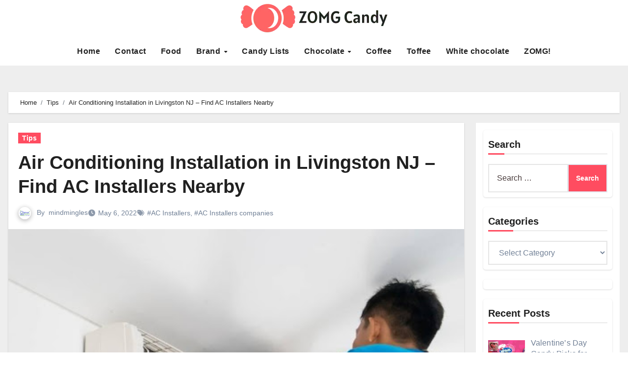

--- FILE ---
content_type: text/html; charset=UTF-8
request_url: https://zomgcandy.com/air-conditioning-installation-in-livingston-nj-find-ac-installers-nearby/
body_size: 110318
content:
<!DOCTYPE html><html lang="en-US"><head><script data-no-optimize="1">var litespeed_docref=sessionStorage.getItem("litespeed_docref");litespeed_docref&&(Object.defineProperty(document,"referrer",{get:function(){return litespeed_docref}}),sessionStorage.removeItem("litespeed_docref"));</script> <meta charset="UTF-8"><meta name="viewport" content="width=device-width, initial-scale=1"><link rel="profile" href="https://gmpg.org/xfn/11"><meta name='robots' content='index, follow, max-image-preview:large, max-snippet:-1, max-video-preview:-1' /><title>Air Conditioning Installation in Livingston NJ - Find AC Installers Nearby</title><meta name="description" content="Don’t forget to keep the quality in mind while comparing the prices as well, because you should never compromise it for AC installers." /><link rel="canonical" href="https://zomgcandy.com/air-conditioning-installation-in-livingston-nj-find-ac-installers-nearby/" /><meta property="og:locale" content="en_US" /><meta property="og:type" content="article" /><meta property="og:title" content="Air Conditioning Installation in Livingston NJ - Find AC Installers Nearby" /><meta property="og:description" content="Don’t forget to keep the quality in mind while comparing the prices as well, because you should never compromise it for AC installers." /><meta property="og:url" content="https://zomgcandy.com/air-conditioning-installation-in-livingston-nj-find-ac-installers-nearby/" /><meta property="og:site_name" content="ZOMG! Candy" /><meta property="article:published_time" content="2022-05-06T09:22:33+00:00" /><meta property="article:modified_time" content="2026-01-16T04:24:15+00:00" /><meta property="og:image" content="https://zomgcandy.com/wp-content/uploads/2022/05/Air-Conditioning1.jpg" /><meta property="og:image:width" content="512" /><meta property="og:image:height" content="384" /><meta property="og:image:type" content="image/jpeg" /><meta name="author" content="mindmingles" /><meta name="twitter:card" content="summary_large_image" /><meta name="twitter:label1" content="Written by" /><meta name="twitter:data1" content="mindmingles" /><meta name="twitter:label2" content="Est. reading time" /><meta name="twitter:data2" content="4 minutes" /> <script type="application/ld+json" class="yoast-schema-graph">{"@context":"https://schema.org","@graph":[{"@type":"Article","@id":"https://zomgcandy.com/air-conditioning-installation-in-livingston-nj-find-ac-installers-nearby/#article","isPartOf":{"@id":"https://zomgcandy.com/air-conditioning-installation-in-livingston-nj-find-ac-installers-nearby/"},"author":{"name":"mindmingles","@id":"https://zomgcandy.com/#/schema/person/b4eed823d47aa3826966b5f230d5f5e0"},"headline":"Air Conditioning Installation in Livingston NJ &#8211; Find AC Installers Nearby","datePublished":"2022-05-06T09:22:33+00:00","dateModified":"2026-01-16T04:24:15+00:00","mainEntityOfPage":{"@id":"https://zomgcandy.com/air-conditioning-installation-in-livingston-nj-find-ac-installers-nearby/"},"wordCount":731,"publisher":{"@id":"https://zomgcandy.com/#organization"},"image":{"@id":"https://zomgcandy.com/air-conditioning-installation-in-livingston-nj-find-ac-installers-nearby/#primaryimage"},"thumbnailUrl":"https://zomgcandy.com/wp-content/uploads/2022/05/Air-Conditioning1.jpg","keywords":["AC Installers","AC Installers companies"],"articleSection":["Tips"],"inLanguage":"en-US"},{"@type":"WebPage","@id":"https://zomgcandy.com/air-conditioning-installation-in-livingston-nj-find-ac-installers-nearby/","url":"https://zomgcandy.com/air-conditioning-installation-in-livingston-nj-find-ac-installers-nearby/","name":"Air Conditioning Installation in Livingston NJ - Find AC Installers Nearby","isPartOf":{"@id":"https://zomgcandy.com/#website"},"primaryImageOfPage":{"@id":"https://zomgcandy.com/air-conditioning-installation-in-livingston-nj-find-ac-installers-nearby/#primaryimage"},"image":{"@id":"https://zomgcandy.com/air-conditioning-installation-in-livingston-nj-find-ac-installers-nearby/#primaryimage"},"thumbnailUrl":"https://zomgcandy.com/wp-content/uploads/2022/05/Air-Conditioning1.jpg","datePublished":"2022-05-06T09:22:33+00:00","dateModified":"2026-01-16T04:24:15+00:00","description":"Don’t forget to keep the quality in mind while comparing the prices as well, because you should never compromise it for AC installers.","breadcrumb":{"@id":"https://zomgcandy.com/air-conditioning-installation-in-livingston-nj-find-ac-installers-nearby/#breadcrumb"},"inLanguage":"en-US","potentialAction":[{"@type":"ReadAction","target":["https://zomgcandy.com/air-conditioning-installation-in-livingston-nj-find-ac-installers-nearby/"]}]},{"@type":"ImageObject","inLanguage":"en-US","@id":"https://zomgcandy.com/air-conditioning-installation-in-livingston-nj-find-ac-installers-nearby/#primaryimage","url":"https://zomgcandy.com/wp-content/uploads/2022/05/Air-Conditioning1.jpg","contentUrl":"https://zomgcandy.com/wp-content/uploads/2022/05/Air-Conditioning1.jpg","width":512,"height":384,"caption":"AC Installers"},{"@type":"BreadcrumbList","@id":"https://zomgcandy.com/air-conditioning-installation-in-livingston-nj-find-ac-installers-nearby/#breadcrumb","itemListElement":[{"@type":"ListItem","position":1,"name":"Home","item":"https://zomgcandy.com/"},{"@type":"ListItem","position":2,"name":"Air Conditioning Installation in Livingston NJ &#8211; Find AC Installers Nearby"}]},{"@type":"WebSite","@id":"https://zomgcandy.com/#website","url":"https://zomgcandy.com/","name":"ZOMG! Candy","description":"A candy blog with reviews and news of sugary treats and all things sweet!","publisher":{"@id":"https://zomgcandy.com/#organization"},"potentialAction":[{"@type":"SearchAction","target":{"@type":"EntryPoint","urlTemplate":"https://zomgcandy.com/?s={search_term_string}"},"query-input":{"@type":"PropertyValueSpecification","valueRequired":true,"valueName":"search_term_string"}}],"inLanguage":"en-US"},{"@type":"Organization","@id":"https://zomgcandy.com/#organization","name":"ZOMG! Candy","url":"https://zomgcandy.com/","logo":{"@type":"ImageObject","inLanguage":"en-US","@id":"https://zomgcandy.com/#/schema/logo/image/","url":"https://zomgcandy.com/wp-content/uploads/2024/08/Group-5.png","contentUrl":"https://zomgcandy.com/wp-content/uploads/2024/08/Group-5.png","width":300,"height":59,"caption":"ZOMG! Candy"},"image":{"@id":"https://zomgcandy.com/#/schema/logo/image/"}},{"@type":"Person","@id":"https://zomgcandy.com/#/schema/person/b4eed823d47aa3826966b5f230d5f5e0","name":"mindmingles","image":{"@type":"ImageObject","inLanguage":"en-US","@id":"https://zomgcandy.com/#/schema/person/image/","url":"https://zomgcandy.com/wp-content/litespeed/avatar/d87cd3aeb5fceec91443d7dcd8f28140.jpg?ver=1768797708","contentUrl":"https://zomgcandy.com/wp-content/litespeed/avatar/d87cd3aeb5fceec91443d7dcd8f28140.jpg?ver=1768797708","caption":"mindmingles"},"description":"Hello, I am a professional writer, with more than 10 years of writing experience. I love to write on the science related subjects and share knowledge with my readers. I hope all my reader friends will enjoy my work.","url":"https://zomgcandy.com/author/mindmingles/"}]}</script> <link rel='dns-prefetch' href='//fonts.googleapis.com' /><link rel="alternate" type="application/rss+xml" title="ZOMG! Candy &raquo; Feed" href="https://zomgcandy.com/feed/" /><link rel="alternate" title="oEmbed (JSON)" type="application/json+oembed" href="https://zomgcandy.com/wp-json/oembed/1.0/embed?url=https%3A%2F%2Fzomgcandy.com%2Fair-conditioning-installation-in-livingston-nj-find-ac-installers-nearby%2F" /><link rel="alternate" title="oEmbed (XML)" type="text/xml+oembed" href="https://zomgcandy.com/wp-json/oembed/1.0/embed?url=https%3A%2F%2Fzomgcandy.com%2Fair-conditioning-installation-in-livingston-nj-find-ac-installers-nearby%2F&#038;format=xml" /><style id='wp-img-auto-sizes-contain-inline-css' type='text/css'>img:is([sizes=auto i],[sizes^="auto," i]){contain-intrinsic-size:3000px 1500px}
/*# sourceURL=wp-img-auto-sizes-contain-inline-css */</style><link data-optimized="2" rel="stylesheet" href="https://zomgcandy.com/wp-content/litespeed/css/06c33dc8f9f2b59a64b4821cbaec29b6.css?ver=8096c" /><style id='global-styles-inline-css' type='text/css'>:root{--wp--preset--aspect-ratio--square: 1;--wp--preset--aspect-ratio--4-3: 4/3;--wp--preset--aspect-ratio--3-4: 3/4;--wp--preset--aspect-ratio--3-2: 3/2;--wp--preset--aspect-ratio--2-3: 2/3;--wp--preset--aspect-ratio--16-9: 16/9;--wp--preset--aspect-ratio--9-16: 9/16;--wp--preset--color--black: #000000;--wp--preset--color--cyan-bluish-gray: #abb8c3;--wp--preset--color--white: #ffffff;--wp--preset--color--pale-pink: #f78da7;--wp--preset--color--vivid-red: #cf2e2e;--wp--preset--color--luminous-vivid-orange: #ff6900;--wp--preset--color--luminous-vivid-amber: #fcb900;--wp--preset--color--light-green-cyan: #7bdcb5;--wp--preset--color--vivid-green-cyan: #00d084;--wp--preset--color--pale-cyan-blue: #8ed1fc;--wp--preset--color--vivid-cyan-blue: #0693e3;--wp--preset--color--vivid-purple: #9b51e0;--wp--preset--gradient--vivid-cyan-blue-to-vivid-purple: linear-gradient(135deg,rgb(6,147,227) 0%,rgb(155,81,224) 100%);--wp--preset--gradient--light-green-cyan-to-vivid-green-cyan: linear-gradient(135deg,rgb(122,220,180) 0%,rgb(0,208,130) 100%);--wp--preset--gradient--luminous-vivid-amber-to-luminous-vivid-orange: linear-gradient(135deg,rgb(252,185,0) 0%,rgb(255,105,0) 100%);--wp--preset--gradient--luminous-vivid-orange-to-vivid-red: linear-gradient(135deg,rgb(255,105,0) 0%,rgb(207,46,46) 100%);--wp--preset--gradient--very-light-gray-to-cyan-bluish-gray: linear-gradient(135deg,rgb(238,238,238) 0%,rgb(169,184,195) 100%);--wp--preset--gradient--cool-to-warm-spectrum: linear-gradient(135deg,rgb(74,234,220) 0%,rgb(151,120,209) 20%,rgb(207,42,186) 40%,rgb(238,44,130) 60%,rgb(251,105,98) 80%,rgb(254,248,76) 100%);--wp--preset--gradient--blush-light-purple: linear-gradient(135deg,rgb(255,206,236) 0%,rgb(152,150,240) 100%);--wp--preset--gradient--blush-bordeaux: linear-gradient(135deg,rgb(254,205,165) 0%,rgb(254,45,45) 50%,rgb(107,0,62) 100%);--wp--preset--gradient--luminous-dusk: linear-gradient(135deg,rgb(255,203,112) 0%,rgb(199,81,192) 50%,rgb(65,88,208) 100%);--wp--preset--gradient--pale-ocean: linear-gradient(135deg,rgb(255,245,203) 0%,rgb(182,227,212) 50%,rgb(51,167,181) 100%);--wp--preset--gradient--electric-grass: linear-gradient(135deg,rgb(202,248,128) 0%,rgb(113,206,126) 100%);--wp--preset--gradient--midnight: linear-gradient(135deg,rgb(2,3,129) 0%,rgb(40,116,252) 100%);--wp--preset--font-size--small: 13px;--wp--preset--font-size--medium: 20px;--wp--preset--font-size--large: 36px;--wp--preset--font-size--x-large: 42px;--wp--preset--spacing--20: 0.44rem;--wp--preset--spacing--30: 0.67rem;--wp--preset--spacing--40: 1rem;--wp--preset--spacing--50: 1.5rem;--wp--preset--spacing--60: 2.25rem;--wp--preset--spacing--70: 3.38rem;--wp--preset--spacing--80: 5.06rem;--wp--preset--shadow--natural: 6px 6px 9px rgba(0, 0, 0, 0.2);--wp--preset--shadow--deep: 12px 12px 50px rgba(0, 0, 0, 0.4);--wp--preset--shadow--sharp: 6px 6px 0px rgba(0, 0, 0, 0.2);--wp--preset--shadow--outlined: 6px 6px 0px -3px rgb(255, 255, 255), 6px 6px rgb(0, 0, 0);--wp--preset--shadow--crisp: 6px 6px 0px rgb(0, 0, 0);}:where(.is-layout-flex){gap: 0.5em;}:where(.is-layout-grid){gap: 0.5em;}body .is-layout-flex{display: flex;}.is-layout-flex{flex-wrap: wrap;align-items: center;}.is-layout-flex > :is(*, div){margin: 0;}body .is-layout-grid{display: grid;}.is-layout-grid > :is(*, div){margin: 0;}:where(.wp-block-columns.is-layout-flex){gap: 2em;}:where(.wp-block-columns.is-layout-grid){gap: 2em;}:where(.wp-block-post-template.is-layout-flex){gap: 1.25em;}:where(.wp-block-post-template.is-layout-grid){gap: 1.25em;}.has-black-color{color: var(--wp--preset--color--black) !important;}.has-cyan-bluish-gray-color{color: var(--wp--preset--color--cyan-bluish-gray) !important;}.has-white-color{color: var(--wp--preset--color--white) !important;}.has-pale-pink-color{color: var(--wp--preset--color--pale-pink) !important;}.has-vivid-red-color{color: var(--wp--preset--color--vivid-red) !important;}.has-luminous-vivid-orange-color{color: var(--wp--preset--color--luminous-vivid-orange) !important;}.has-luminous-vivid-amber-color{color: var(--wp--preset--color--luminous-vivid-amber) !important;}.has-light-green-cyan-color{color: var(--wp--preset--color--light-green-cyan) !important;}.has-vivid-green-cyan-color{color: var(--wp--preset--color--vivid-green-cyan) !important;}.has-pale-cyan-blue-color{color: var(--wp--preset--color--pale-cyan-blue) !important;}.has-vivid-cyan-blue-color{color: var(--wp--preset--color--vivid-cyan-blue) !important;}.has-vivid-purple-color{color: var(--wp--preset--color--vivid-purple) !important;}.has-black-background-color{background-color: var(--wp--preset--color--black) !important;}.has-cyan-bluish-gray-background-color{background-color: var(--wp--preset--color--cyan-bluish-gray) !important;}.has-white-background-color{background-color: var(--wp--preset--color--white) !important;}.has-pale-pink-background-color{background-color: var(--wp--preset--color--pale-pink) !important;}.has-vivid-red-background-color{background-color: var(--wp--preset--color--vivid-red) !important;}.has-luminous-vivid-orange-background-color{background-color: var(--wp--preset--color--luminous-vivid-orange) !important;}.has-luminous-vivid-amber-background-color{background-color: var(--wp--preset--color--luminous-vivid-amber) !important;}.has-light-green-cyan-background-color{background-color: var(--wp--preset--color--light-green-cyan) !important;}.has-vivid-green-cyan-background-color{background-color: var(--wp--preset--color--vivid-green-cyan) !important;}.has-pale-cyan-blue-background-color{background-color: var(--wp--preset--color--pale-cyan-blue) !important;}.has-vivid-cyan-blue-background-color{background-color: var(--wp--preset--color--vivid-cyan-blue) !important;}.has-vivid-purple-background-color{background-color: var(--wp--preset--color--vivid-purple) !important;}.has-black-border-color{border-color: var(--wp--preset--color--black) !important;}.has-cyan-bluish-gray-border-color{border-color: var(--wp--preset--color--cyan-bluish-gray) !important;}.has-white-border-color{border-color: var(--wp--preset--color--white) !important;}.has-pale-pink-border-color{border-color: var(--wp--preset--color--pale-pink) !important;}.has-vivid-red-border-color{border-color: var(--wp--preset--color--vivid-red) !important;}.has-luminous-vivid-orange-border-color{border-color: var(--wp--preset--color--luminous-vivid-orange) !important;}.has-luminous-vivid-amber-border-color{border-color: var(--wp--preset--color--luminous-vivid-amber) !important;}.has-light-green-cyan-border-color{border-color: var(--wp--preset--color--light-green-cyan) !important;}.has-vivid-green-cyan-border-color{border-color: var(--wp--preset--color--vivid-green-cyan) !important;}.has-pale-cyan-blue-border-color{border-color: var(--wp--preset--color--pale-cyan-blue) !important;}.has-vivid-cyan-blue-border-color{border-color: var(--wp--preset--color--vivid-cyan-blue) !important;}.has-vivid-purple-border-color{border-color: var(--wp--preset--color--vivid-purple) !important;}.has-vivid-cyan-blue-to-vivid-purple-gradient-background{background: var(--wp--preset--gradient--vivid-cyan-blue-to-vivid-purple) !important;}.has-light-green-cyan-to-vivid-green-cyan-gradient-background{background: var(--wp--preset--gradient--light-green-cyan-to-vivid-green-cyan) !important;}.has-luminous-vivid-amber-to-luminous-vivid-orange-gradient-background{background: var(--wp--preset--gradient--luminous-vivid-amber-to-luminous-vivid-orange) !important;}.has-luminous-vivid-orange-to-vivid-red-gradient-background{background: var(--wp--preset--gradient--luminous-vivid-orange-to-vivid-red) !important;}.has-very-light-gray-to-cyan-bluish-gray-gradient-background{background: var(--wp--preset--gradient--very-light-gray-to-cyan-bluish-gray) !important;}.has-cool-to-warm-spectrum-gradient-background{background: var(--wp--preset--gradient--cool-to-warm-spectrum) !important;}.has-blush-light-purple-gradient-background{background: var(--wp--preset--gradient--blush-light-purple) !important;}.has-blush-bordeaux-gradient-background{background: var(--wp--preset--gradient--blush-bordeaux) !important;}.has-luminous-dusk-gradient-background{background: var(--wp--preset--gradient--luminous-dusk) !important;}.has-pale-ocean-gradient-background{background: var(--wp--preset--gradient--pale-ocean) !important;}.has-electric-grass-gradient-background{background: var(--wp--preset--gradient--electric-grass) !important;}.has-midnight-gradient-background{background: var(--wp--preset--gradient--midnight) !important;}.has-small-font-size{font-size: var(--wp--preset--font-size--small) !important;}.has-medium-font-size{font-size: var(--wp--preset--font-size--medium) !important;}.has-large-font-size{font-size: var(--wp--preset--font-size--large) !important;}.has-x-large-font-size{font-size: var(--wp--preset--font-size--x-large) !important;}
/*# sourceURL=global-styles-inline-css */</style><style id='classic-theme-styles-inline-css' type='text/css'>/*! This file is auto-generated */
.wp-block-button__link{color:#fff;background-color:#32373c;border-radius:9999px;box-shadow:none;text-decoration:none;padding:calc(.667em + 2px) calc(1.333em + 2px);font-size:1.125em}.wp-block-file__button{background:#32373c;color:#fff;text-decoration:none}
/*# sourceURL=/wp-includes/css/classic-themes.min.css */</style><style id='ez-toc-inline-css' type='text/css'>div#ez-toc-container .ez-toc-title {font-size: 120%;}div#ez-toc-container .ez-toc-title {font-weight: 500;}div#ez-toc-container ul li , div#ez-toc-container ul li a {font-size: 95%;}div#ez-toc-container ul li , div#ez-toc-container ul li a {font-weight: 500;}div#ez-toc-container nav ul ul li {font-size: 90%;}.ez-toc-box-title {font-weight: bold; margin-bottom: 10px; text-align: center; text-transform: uppercase; letter-spacing: 1px; color: #666; padding-bottom: 5px;position:absolute;top:-4%;left:5%;background-color: inherit;transition: top 0.3s ease;}.ez-toc-box-title.toc-closed {top:-25%;}
/*# sourceURL=ez-toc-inline-css */</style> <script type="litespeed/javascript" data-src="https://zomgcandy.com/wp-includes/js/jquery/jquery.min.js" id="jquery-core-js"></script> <link rel="https://api.w.org/" href="https://zomgcandy.com/wp-json/" /><link rel="alternate" title="JSON" type="application/json" href="https://zomgcandy.com/wp-json/wp/v2/posts/18344" /><link rel="EditURI" type="application/rsd+xml" title="RSD" href="https://zomgcandy.com/xmlrpc.php?rsd" /><meta name="generator" content="WordPress 6.9" /><link rel='shortlink' href='https://zomgcandy.com/?p=18344' /><style>.bs-blog-post p:nth-of-type(1)::first-letter {
        display: none;
    }</style><style type="text/css" id="custom-background-css">:root {
            --wrap-color: #eee        }</style> <script type="litespeed/javascript">var clicky_custom=clicky_custom||{};clicky_custom.outbound_pattern=['/go/','/out/']</script> <script type="litespeed/javascript" data-src="//static.getclicky.com/101225031.js"></script> <style type="text/css">.site-title,
            .site-description {
                position: absolute;
                clip: rect(1px, 1px, 1px, 1px);
            }</style><meta name="rankz-verification" content="XOLXXLJGtoU8EYQ5"><meta name="pressbay-verify" content="78DJBLq7L75Fq9I1pFLp"><meta name="oMO7BM" content="NwbX8G" /> <script data-ad-client="ca-pub-6226408454938172" type="litespeed/javascript" data-src="https://pagead2.googlesyndication.com/pagead/js/adsbygoogle.js"></script> <meta name="google-site-verification" content="KhiBnL9UJPythVjhrqYgTMKFzXIuQ5vRD13D20q1-hI" /><meta name="posticywebsite" content="rUN9FfPcLG3y2OBdhRYXQfnIkhNZGd">
 <script type="litespeed/javascript" data-src="https://www.googletagmanager.com/gtag/js?id=G-8LNH9K2RRK"></script> <script type="litespeed/javascript">window.dataLayer=window.dataLayer||[];function gtag(){dataLayer.push(arguments)}
gtag('js',new Date());gtag('config','G-8LNH9K2RRK')</script><link rel="icon" href="https://zomgcandy.com/wp-content/uploads/2024/08/zomg-candy-favicon-color-1.png" sizes="32x32" /><link rel="icon" href="https://zomgcandy.com/wp-content/uploads/2024/08/zomg-candy-favicon-color-1.png" sizes="192x192" /><link rel="apple-touch-icon" href="https://zomgcandy.com/wp-content/uploads/2024/08/zomg-candy-favicon-color-1.png" /><meta name="msapplication-TileImage" content="https://zomgcandy.com/wp-content/uploads/2024/08/zomg-candy-favicon-color-1.png" /><style type="text/css" id="wp-custom-css">.textwidget.custom-html-widget img {
    width: auto !important;
    height: 65px;
}
.bs-widget {
    border-radius: 5px !important;
    padding: 10px !important;
    margin-bottom: 20px !important;
}
div#sidebar-right {
    background: #fff !important;
    padding: 15px !important;
}
nav.navbar.navbar-expand-lg .container {
    display: block !important;
}
.site-logo img {
    width: 300px !important;
    height:auto;
}
.site-logo {
    text-align: center;
    margin-bottom: 17px;
}
.custom-sidebar {
    display: none;
}
.home .custom-sidebar{
    display:block;
}
p {
    text-decoration: none;
}
a {
   text-decoration: none;
}
.bs-head-detail {
	display:none !important;
}
.single-post .bs-blog-post .bs-blog-thumb img {
    width: 100% !important;
}
.footer-logo .site-branding-text {
    display: none;
}
.footer-logo .site-logo{
    text-align:left;
}
.footer .bs-footer-bottom-area {
    background: #ddd;
	display:none;
}
.bs-footer-copyright {
    padding: 20px;
}
.bs-footer-copyright p{
    margin-bottom:0 !important;
    text-align: center;
}
h3, .h3 {
    font-size: 24px;
}</style></head><body class="wp-singular post-template-default single single-post postid-18344 single-format-standard wp-custom-logo wp-embed-responsive wp-theme-blogus wp-child-theme-blogpaper  ta-hide-date-author-in-list defaultcolor" ><div id="page" class="site">
<a class="skip-link screen-reader-text" href="#content">
Skip to content</a><div class="wrapper" id="custom-background-css"><header class="bs-headtwo"><div class="bs-head-detail d-none d-lg-block"><div class="container"><div class="row align-items-center"><div class="col-lg-6"></div><div class="col-lg-6"></div></div></div></div><div class="clearfix"></div><div class="bs-menu-full"><nav class="navbar navbar-expand-lg navbar-wp"><div class="container"><div class="m-header align-items-center">
<button class="navbar-toggler x collapsed" type="button" data-bs-toggle="collapse"
data-bs-target="#navbar-wp" aria-controls="navbar-wp" aria-expanded="false"
aria-label="Toggle navigation">
<span class="icon-bar"></span>
<span class="icon-bar"></span>
<span class="icon-bar"></span>
</button><div class="navbar-header"><div class="site-logo">
<a href="https://zomgcandy.com/" class="navbar-brand" rel="home"><img data-lazyloaded="1" src="[data-uri]" width="300" height="59" data-src="https://zomgcandy.com/wp-content/uploads/2024/08/Group-5.png.webp" class="custom-logo" alt="zomgcandy logo" decoding="async" /></a></div><div class="site-branding-text d-none"><div class="site-title"><a href="https://zomgcandy.com/" rel="home">ZOMG! Candy</a></div><p class="site-description">A candy blog with reviews and news of sugary treats and all things sweet!</p></div></div><div class="right-nav"></div></div><div class="navbar-header d-none d-lg-block"><div class="site-logo">
<a href="https://zomgcandy.com/" class="navbar-brand" rel="home"><img data-lazyloaded="1" src="[data-uri]" width="300" height="59" data-src="https://zomgcandy.com/wp-content/uploads/2024/08/Group-5.png.webp" class="custom-logo" alt="zomgcandy logo" decoding="async" /></a></div><div class="site-branding-text d-none"><p class="site-title"> <a href="https://zomgcandy.com/" rel="home">ZOMG! Candy</a></p><p class="site-description">A candy blog with reviews and news of sugary treats and all things sweet!</p></div></div><div class="collapse navbar-collapse" id="navbar-wp"><ul id="menu-main-menu-sam" class="nav navbar-nav mx-auto "><li id="menu-item-9673" class="menu-item menu-item-type-custom menu-item-object-custom menu-item-home menu-item-9673"><a class="nav-link" title="Home" href="https://zomgcandy.com/">Home</a></li><li id="menu-item-9674" class="menu-item menu-item-type-post_type menu-item-object-page menu-item-9674"><a class="nav-link" title="Contact" href="https://zomgcandy.com/contact-me/">Contact</a></li><li id="menu-item-9675" class="menu-item menu-item-type-taxonomy menu-item-object-category menu-item-9675"><a class="nav-link" title="Food" href="https://zomgcandy.com/category/brand/food/">Food</a></li><li id="menu-item-44064" class="menu-item menu-item-type-taxonomy menu-item-object-category menu-item-has-children menu-item-44064 dropdown"><a class="nav-link" title="Brand" href="https://zomgcandy.com/category/brand/" data-toggle="dropdown" class="dropdown-toggle">Brand </a><ul role="menu" class=" dropdown-menu"><li id="menu-item-44065" class="menu-item menu-item-type-taxonomy menu-item-object-category menu-item-44065"><a class="dropdown-item" title="Annabelle&#039;s" href="https://zomgcandy.com/category/brand/annabelles/">Annabelle&#8217;s</a></li><li id="menu-item-44066" class="menu-item menu-item-type-taxonomy menu-item-object-category menu-item-44066"><a class="dropdown-item" title="Cadbury" href="https://zomgcandy.com/category/brand/cadbury/">Cadbury</a></li><li id="menu-item-44067" class="menu-item menu-item-type-taxonomy menu-item-object-category menu-item-44067"><a class="dropdown-item" title="Cafferel" href="https://zomgcandy.com/category/brand/cafferel/">Cafferel</a></li><li id="menu-item-44068" class="menu-item menu-item-type-taxonomy menu-item-object-category menu-item-44068"><a class="dropdown-item" title="Charles Chocolates" href="https://zomgcandy.com/category/brand/charles-chocolates/">Charles Chocolates</a></li><li id="menu-item-44069" class="menu-item menu-item-type-taxonomy menu-item-object-category menu-item-44069"><a class="dropdown-item" title="Chocolove" href="https://zomgcandy.com/category/brand/chocolove/">Chocolove</a></li></ul></li><li id="menu-item-44070" class="menu-item menu-item-type-taxonomy menu-item-object-category menu-item-44070"><a class="nav-link" title="Candy Lists" href="https://zomgcandy.com/category/candy-lists/">Candy Lists</a></li><li id="menu-item-44073" class="menu-item menu-item-type-taxonomy menu-item-object-category menu-item-has-children menu-item-44073 dropdown"><a class="nav-link" title="Chocolate" href="https://zomgcandy.com/category/type/chocolate/" data-toggle="dropdown" class="dropdown-toggle">Chocolate </a><ul role="menu" class=" dropdown-menu"><li id="menu-item-44071" class="menu-item menu-item-type-taxonomy menu-item-object-category menu-item-44071"><a class="dropdown-item" title="Caramel" href="https://zomgcandy.com/category/type/caramel/">Caramel</a></li><li id="menu-item-44072" class="menu-item menu-item-type-taxonomy menu-item-object-category menu-item-44072"><a class="dropdown-item" title="Chewy" href="https://zomgcandy.com/category/type/chewy/">Chewy</a></li><li id="menu-item-44078" class="menu-item menu-item-type-taxonomy menu-item-object-category menu-item-44078"><a class="dropdown-item" title="Yogurt" href="https://zomgcandy.com/category/type/yogurt/">Yogurt</a></li><li id="menu-item-44080" class="menu-item menu-item-type-taxonomy menu-item-object-category menu-item-44080"><a class="dropdown-item" title="Wonka" href="https://zomgcandy.com/category/brand/nestle/wonka/">Wonka</a></li></ul></li><li id="menu-item-44074" class="menu-item menu-item-type-taxonomy menu-item-object-category menu-item-44074"><a class="nav-link" title="Coffee" href="https://zomgcandy.com/category/type/coffee/">Coffee</a></li><li id="menu-item-44076" class="menu-item menu-item-type-taxonomy menu-item-object-category menu-item-44076"><a class="nav-link" title="Toffee" href="https://zomgcandy.com/category/type/toffee/">Toffee</a></li><li id="menu-item-44077" class="menu-item menu-item-type-taxonomy menu-item-object-category menu-item-44077"><a class="nav-link" title="White chocolate" href="https://zomgcandy.com/category/type/white-chocolate/">White chocolate</a></li><li id="menu-item-44081" class="menu-item menu-item-type-taxonomy menu-item-object-category menu-item-44081"><a class="nav-link" title="ZOMG!" href="https://zomgcandy.com/category/rating/zomg/">ZOMG!</a></li></ul></div><div class="desk-header right-nav position-relative align-items-center"></div></div></nav></div></header><div class="mainfeatured mb-4"><div class="container"><div class="row"></div></div></div><main id="content" class="single-class"><div class="container"><div class="row"><div class="bs-breadcrumb-section"><div class="overlay"><div class="container"><div class="row"><nav aria-label="breadcrumb"><ol class="breadcrumb"><div role="navigation" aria-label="Breadcrumbs" class="breadcrumb-trail breadcrumbs" itemprop="breadcrumb"><ul class="breadcrumb trail-items" itemscope itemtype="http://schema.org/BreadcrumbList"><meta name="numberOfItems" content="3" /><meta name="itemListOrder" content="Ascending" /><li itemprop="itemListElement breadcrumb-item" itemscope itemtype="http://schema.org/ListItem" class="trail-item breadcrumb-item  trail-begin"><a href="https://zomgcandy.com/" rel="home" itemprop="item"><span itemprop="name">Home</span></a><meta itemprop="position" content="1" /></li><li itemprop="itemListElement breadcrumb-item" itemscope itemtype="http://schema.org/ListItem" class="trail-item breadcrumb-item "><a href="https://zomgcandy.com/category/tips/" itemprop="item"><span itemprop="name">Tips</span></a><meta itemprop="position" content="2" /></li><li itemprop="itemListElement breadcrumb-item" itemscope itemtype="http://schema.org/ListItem" class="trail-item breadcrumb-item  trail-end"><span itemprop="name"><span itemprop="name">Air Conditioning Installation in Livingston NJ &#8211; Find AC Installers Nearby</span></span><meta itemprop="position" content="3" /></li></ul></div></ol></nav></div></div></div></div><div class="col-lg-9"><div class="bs-blog-post single"><div class="bs-header"><div class="bs-blog-category">
<a class="blogus-categories category-color-1" href="https://zomgcandy.com/category/tips/" alt="View all posts in Tips">
Tips
</a></div><h1 class="title">
<a href="https://zomgcandy.com/air-conditioning-installation-in-livingston-nj-find-ac-installers-nearby/" title="Permalink to: Air Conditioning Installation in Livingston NJ &#8211; Find AC Installers Nearby">
Air Conditioning Installation in Livingston NJ &#8211; Find AC Installers Nearby                        </a></h1><div class="bs-info-author-block"><div class="bs-blog-meta mb-0">
<span class="bs-author">
<a class="auth" href="https://zomgcandy.com/author/mindmingles/">
<img data-lazyloaded="1" src="[data-uri]" alt='' data-src='https://zomgcandy.com/wp-content/litespeed/avatar/b3cc78f7493e91ddf4f366fe8eeb9d3d.jpg?ver=1768797708' data-srcset='https://zomgcandy.com/wp-content/litespeed/avatar/e5b34a1ab14a5303c2f242362a98ed1b.jpg?ver=1768797708 2x' class='avatar avatar-150 photo' height='150' width='150' decoding='async'/>                                    </a>
By                                    <a class="ms-1" href="https://zomgcandy.com/author/mindmingles/">
mindmingles                                    </a>
</span>
<span class="bs-blog-date">
<a href="https://zomgcandy.com/2022/05/"><time datetime="">May 6, 2022</time></a>
</span>
<span class="blogus-tags tag-links">
<a href="https://zomgcandy.com/tag/ac-installers/">#AC Installers</a>, <a href="https://zomgcandy.com/tag/ac-installers-companies/">#AC Installers companies</a>                            </span></div></div></div><div class="bs-blog-thumb"><img data-lazyloaded="1" src="[data-uri]" width="512" height="384" data-src="https://zomgcandy.com/wp-content/uploads/2022/05/Air-Conditioning1.jpg" class="img-fluid attachment-full size-full wp-post-image" alt="AC Installers" decoding="async" fetchpriority="high" data-srcset="https://zomgcandy.com/wp-content/uploads/2022/05/Air-Conditioning1.jpg 512w, https://zomgcandy.com/wp-content/uploads/2022/05/Air-Conditioning1-300x225.jpg 300w" data-sizes="(max-width: 512px) 100vw, 512px" /></div><article class="small single"><p><span style="font-weight: 400;">Buying an air conditioning unit is certainly not something that you can do on the spur of the moment. There are so many things to think about, such as those you can read about on </span><span style="font-weight: 400;">this page</span><span style="font-weight: 400;">, and unit types to consider before making your final purchasing choice. Then, the unit you choose will also have to be installed, and it is your task to actually choose the right contractors to do that for you. AC Installers-</span></p><p><span style="font-weight: 400;">Now, you might be among those people who believe that they can install the AC system on their own. How hard can it be, right? Well, while I understand why you might think something like this, I have to say right away that it is a completely wrong assumption to make. The installation can be quite complicated, especially for those people who have never previously done this, and I suppose that you are one of those.</span></p><p><span style="font-weight: 400;">So, instead of trying to tamper around your specific AC unit all on your own and possibly ending up damaging certain parts, what you should do is find the perfect installers near Livingston, New Jersey, to get this done instead of you. I suppose you do understand the importance of hiring professionals to complete the installation process, since I’ve talked about why doing things alone isn’t a good idea. Thus, you should get ready to hire the perfect installers.</span></p><p><span style="font-weight: 400;">While you might be absolutely sure that hiring installers in Livingston is the best idea for you, there is a chance that you’re not sure how to do it. I can undeniably understand this, especially if you’ve never had to deal with these professionals before. Choosing the best ones for you can really be complicated and frustrating, if you don’t know how to do it the right way.</span></p><p><span style="font-weight: 400;">If you’re curious to learn how to install a split air system alone, this could help you: </span><span style="font-weight: 400;">https://www.wikihow.com/Install-a-Split-System-Air-Conditioner</span></p><p><span style="font-weight: 400;">As mentioned, things can be rather complicated if you’re not sure how to do them the right way. That is precisely why I am now going to share a few tips that will help you find the best AC installers near Livingston to get your unit set up. You certainly want to find the best people for this job, and there’s no doubt that you need some tips to help you do that. So, let’s get started.</span></p><p><a href="https://zomgcandy.com/wp-content/uploads/2022/05/Air-Conditioning2.jpg"><img data-lazyloaded="1" src="[data-uri]" decoding="async" class="aligncenter wp-image-18345 size-full" data-src="https://zomgcandy.com/wp-content/uploads/2022/05/Air-Conditioning2.jpg" alt="Air Conditioning" width="512" height="371" data-srcset="https://zomgcandy.com/wp-content/uploads/2022/05/Air-Conditioning2.jpg 512w, https://zomgcandy.com/wp-content/uploads/2022/05/Air-Conditioning2-300x217.jpg 300w" data-sizes="(max-width: 512px) 100vw, 512px" /></a></p><p><b>Your Friends Can Help</b></p><p><span style="font-weight: 400;">One of the things you should be aware of is that your friends can certainly be of great <a href="https://zomgcandy.com/8-tips-to-help-you-prepare-for-a-dental-visit/">help</a> here. This is because they might have gone through the installation process recently, meaning that their knowledge on how everything is done is quite fresh. In short, their knowledge on how certain contractors have handled the installation process is fresh, meaning that they’ll be able to either recommend certain installers or tell you which ones to<a href="https://zomgcandy.com/stay-warm-5-hearty-meals-for-you-to-try-this-winter/"> stay</a> clear of.</span></p><p><b>Check The Internet</b></p><p><span style="font-weight: 400;">Talking to your friends is important, but there are a few more steps you’ll need to take here before making your hiring decision. For starters, you should search the Internet for information because most of these contractors will certainly be online these days. Your task is to find them and check out their official <a href="https://zomgcandy.com/online-hookup-websites-101-the-ultimate-woman-guide/" target="_blank" rel="noopener">websites</a> with the aim of gathering as much information as you possibly can before making your final hiring choice. So, search for these candidates online and have a look at their websites.</span></p><p><b>Check Reputation</b></p><p><span style="font-weight: 400;">A significant thing to remember is that the reputation of the installers you’ll find is certainly quite significant. So, when you come across the </span><span style="font-weight: 400;">Ultimate Aire serving Livingston</span><span style="font-weight: 400;"> or any other installers that operate in that area, what you should do is check their reputation before deciding whether to hire them. You can do this by reading a few online reviews that their previous clients might have written.</span></p><p><b>Compare Prices</b></p><p><span style="font-weight: 400;">One last thing you’ll absolutely need to do is compare the prices offered by different installers. It is perfectly natural that those will differ from one place to another, just like it is natural that you want to get the most reasonably priced option. Don’t forget to keep the quality in mind while comparing the prices as well, because you should never compromise it.</span></p><div class="clearfix mb-3"></div><nav class="navigation post-navigation" aria-label="Posts"><h2 class="screen-reader-text">Post navigation</h2><div class="nav-links"><div class="nav-previous"><a href="https://zomgcandy.com/the-ultimate-guide-to-live-stream-church-services/" rel="prev"><div class="fas fa-angle-double-left"></div><span> The Ultimate Guide To Live Stream Church Services</span></a></div><div class="nav-next"><a href="https://zomgcandy.com/why-downsizing-is-key-to-retiring-early/" rel="next"><span>Why Downsizing is Key to Retiring Early </span><div class="fas fa-angle-double-right"></div></a></div></div></nav></article></div><div class="bs-info-author-block py-4 px-3 mb-4 flex-column justify-content-center text-center">
<a class="bs-author-pic mb-3" href="https://zomgcandy.com/author/mindmingles/"><img data-lazyloaded="1" src="[data-uri]" alt='' data-src='https://zomgcandy.com/wp-content/litespeed/avatar/b3cc78f7493e91ddf4f366fe8eeb9d3d.jpg?ver=1768797708' data-srcset='https://zomgcandy.com/wp-content/litespeed/avatar/e5b34a1ab14a5303c2f242362a98ed1b.jpg?ver=1768797708 2x' class='avatar avatar-150 photo' height='150' width='150' loading='lazy' decoding='async'/></a><div class="flex-grow-1"><h4 class="title">By <a href ="https://zomgcandy.com/author/mindmingles/">mindmingles</a></h4><p>Hello, I am a professional writer, with more than 10 years of writing experience. I love to write on the science related subjects and share knowledge with my readers. I hope all my reader friends will enjoy my work.</p></div></div><div class="py-4 px-3 mb-4 bs-card-box bs-single-related"><div class="bs-widget-title  mb-3 relat-cls"><h4 class="title">Related Post</h4></div><div class="related-post"><div class="row"><div class="col-md-4"><div class="bs-blog-post three md back-img bshre mb-md-0"  style="background-image: url('https://zomgcandy.com/wp-content/uploads/2026/01/New-York-Parking.jpg');" >
<a class="link-div" href="https://zomgcandy.com/new-york-parking-demand-never-sleeps-can-your-system-keep-up/"></a><div class="inner"><div class="bs-blog-category">
<a class="blogus-categories category-color-1" href="https://zomgcandy.com/category/tips/" alt="View all posts in Tips">
Tips
</a></div><h4 class="title sm mb-0">
<a href="https://zomgcandy.com/new-york-parking-demand-never-sleeps-can-your-system-keep-up/" title="Permalink to: New York Parking Demand Never Sleeps — Can Your System Keep Up?">
New York Parking Demand Never Sleeps — Can Your System Keep Up?                                            </a></h4><div class="bs-blog-meta">
<span class="bs-author">
<a class="auth" href="https://zomgcandy.com/author/varsha/">
<img data-lazyloaded="1" src="[data-uri]" alt='' data-src='https://zomgcandy.com/wp-content/litespeed/avatar/9e44e3463aa227305c1a9f52786f62fc.jpg?ver=1768797658' data-srcset='https://zomgcandy.com/wp-content/litespeed/avatar/a0bf630ae50ba3ddd43bc43e35f1c2f5.jpg?ver=1768797658 2x' class='avatar avatar-150 photo' height='150' width='150' loading='lazy' decoding='async'/>Varsha            </a>
</span>
<span class="bs-blog-date">
<a href="https://zomgcandy.com/2026/01/"><time datetime="">January 9, 2026</time></a>
</span></div></div></div></div><div class="col-md-4"><div class="bs-blog-post three md back-img bshre mb-md-0"  style="background-image: url('https://zomgcandy.com/wp-content/uploads/2025/12/g-1024x683.png');" >
<a class="link-div" href="https://zomgcandy.com/plant-based-dessert-trends-that-are-winning-consumer-interest/"></a><div class="inner"><div class="bs-blog-category">
<a class="blogus-categories category-color-1" href="https://zomgcandy.com/category/tips/" alt="View all posts in Tips">
Tips
</a></div><h4 class="title sm mb-0">
<a href="https://zomgcandy.com/plant-based-dessert-trends-that-are-winning-consumer-interest/" title="Permalink to: Plant-Based Dessert Trends That Are Winning Consumer Interest">
Plant-Based Dessert Trends That Are Winning Consumer Interest                                            </a></h4><div class="bs-blog-meta">
<span class="bs-author">
<a class="auth" href="https://zomgcandy.com/author/varsha/">
<img data-lazyloaded="1" src="[data-uri]" alt='' data-src='https://zomgcandy.com/wp-content/litespeed/avatar/9e44e3463aa227305c1a9f52786f62fc.jpg?ver=1768797658' data-srcset='https://zomgcandy.com/wp-content/litespeed/avatar/a0bf630ae50ba3ddd43bc43e35f1c2f5.jpg?ver=1768797658 2x' class='avatar avatar-150 photo' height='150' width='150' loading='lazy' decoding='async'/>Varsha            </a>
</span>
<span class="bs-blog-date">
<a href="https://zomgcandy.com/2025/12/"><time datetime="">December 19, 2025</time></a>
</span></div></div></div></div><div class="col-md-4"><div class="bs-blog-post three md back-img bshre mb-md-0"  style="background-image: url('https://zomgcandy.com/wp-content/uploads/2025/12/kn-1024x783.jpg');" >
<a class="link-div" href="https://zomgcandy.com/when-should-you-replace-your-restaurant-bar-stools/"></a><div class="inner"><div class="bs-blog-category">
<a class="blogus-categories category-color-1" href="https://zomgcandy.com/category/tips/" alt="View all posts in Tips">
Tips
</a></div><h4 class="title sm mb-0">
<a href="https://zomgcandy.com/when-should-you-replace-your-restaurant-bar-stools/" title="Permalink to: When Should You Replace Your Restaurant Bar Stools">
When Should You Replace Your Restaurant Bar Stools                                            </a></h4><div class="bs-blog-meta">
<span class="bs-author">
<a class="auth" href="https://zomgcandy.com/author/varsha/">
<img data-lazyloaded="1" src="[data-uri]" alt='' data-src='https://zomgcandy.com/wp-content/litespeed/avatar/9e44e3463aa227305c1a9f52786f62fc.jpg?ver=1768797658' data-srcset='https://zomgcandy.com/wp-content/litespeed/avatar/a0bf630ae50ba3ddd43bc43e35f1c2f5.jpg?ver=1768797658 2x' class='avatar avatar-150 photo' height='150' width='150' loading='lazy' decoding='async'/>Varsha            </a>
</span>
<span class="bs-blog-date">
<a href="https://zomgcandy.com/2025/12/"><time datetime="">December 17, 2025</time></a>
</span></div></div></div></div></div></div></div></div><aside class="col-lg-3"><div id="sidebar-right" class="bs-sidebar  bs-sticky "><div id="search-7" class="bs-widget widget_search"><div class="bs-widget-title"><h2 class="title">Search</h2></div><form role="search" method="get" class="search-form" action="https://zomgcandy.com/">
<label>
<span class="screen-reader-text">Search for:</span>
<input type="search" class="search-field" placeholder="Search &hellip;" value="" name="s" />
</label>
<input type="submit" class="search-submit" value="Search" /></form></div><div id="categories-7" class="bs-widget widget_categories"><div class="bs-widget-title"><h2 class="title">Categories</h2></div><form action="https://zomgcandy.com" method="get"><label class="screen-reader-text" for="cat">Categories</label><select  name='cat' id='cat' class='postform'><option value='-1'>Select Category</option><option class="level-0" value="111">&#8212;</option><option class="level-0" value="3470">accessories</option><option class="level-0" value="3467">Accident</option><option class="level-0" value="90">aerated</option><option class="level-0" value="86">African</option><option class="level-0" value="3275">animal</option><option class="level-0" value="45">Annabelle&#8217;s</option><option class="level-0" value="2324">Apps</option><option class="level-0" value="280">Apps</option><option class="level-0" value="2402">Artificial Grassing</option><option class="level-0" value="3510">Arts</option><option class="level-0" value="46">Asian (China, Japan, and Korea)</option><option class="level-0" value="47">Australian/New Zealand</option><option class="level-0" value="1475">Automotive</option><option class="level-0" value="3135">Baby</option><option class="level-0" value="3209">Bank</option><option class="level-0" value="3245">Beauty</option><option class="level-0" value="315">Berry</option><option class="level-0" value="3398">Bitcoin</option><option class="level-0" value="3437">blog</option><option class="level-0" value="3">brand</option><option class="level-0" value="269">Business</option><option class="level-0" value="309">Bussiness</option><option class="level-0" value="48">Cacao Reserve</option><option class="level-0" value="4">Cadbury</option><option class="level-0" value="202">Candy History</option><option class="level-0" value="142">Candy Lists</option><option class="level-0" value="6">candy resource</option><option class="level-0" value="1684">Candy type</option><option class="level-0" value="3391">car</option><option class="level-0" value="49">caramel</option><option class="level-0" value="2120">career</option><option class="level-0" value="118">Charles Chocolates</option><option class="level-0" value="50">chewy</option><option class="level-0" value="326">Children and Parenting</option><option class="level-0" value="51">chocolate</option><option class="level-0" value="94">Chocolove</option><option class="level-0" value="104">Christmas</option><option class="level-0" value="3260">Cleaning</option><option class="level-0" value="3465">clothing</option><option class="level-0" value="52">coconut</option><option class="level-0" value="3522">Codere Argentina</option><option class="level-0" value="53">coffee</option><option class="level-0" value="54">compressed sugar</option><option class="level-0" value="3254">Construction</option><option class="level-0" value="55">cookie</option><option class="level-0" value="317">Cookies</option><option class="level-0" value="3262">cryptocurrency</option><option class="level-0" value="56">Dagoba</option><option class="level-0" value="3178">Dating</option><option class="level-0" value="2409">Dental</option><option class="level-0" value="3361">design</option><option class="level-0" value="314">Digital Marketing</option><option class="level-0" value="91">Dove</option><option class="level-0" value="3610">Drainage</option><option class="level-0" value="2182">Drinks</option><option class="level-0" value="3469">E-Bike</option><option class="level-0" value="102">Easter</option><option class="level-0" value="266">Education</option><option class="level-0" value="3609">Electric curtain rod</option><option class="level-0" value="3523">electricity</option><option class="level-0" value="8">Endangered Species</option><option class="level-0" value="252">Entertainment</option><option class="level-0" value="2392">Entretainment</option><option class="level-0" value="57">European</option><option class="level-0" value="58">fair trade</option><option class="level-0" value="853">Family</option><option class="level-0" value="1435">Fashion</option><option class="level-0" value="9">Ferrero</option><option class="level-0" value="3268">festival</option><option class="level-0" value="310">Finance</option><option class="level-0" value="327">fitness</option><option class="level-0" value="352">Food</option><option class="level-0" value="275">Food</option><option class="level-0" value="3564">Football</option><option class="level-0" value="316">For Home</option><option class="level-0" value="3235">Furniture</option><option class="level-0" value="372">Game</option><option class="level-0" value="3034">Gamer</option><option class="level-0" value="3466">games</option><option class="level-0" value="3241">Gaming</option><option class="level-0" value="1843">General</option><option class="level-0" value="10">Ghirardelli</option><option class="level-0" value="3468">Gifts</option><option class="level-0" value="11">giveaway</option><option class="level-0" value="95">Green &amp; Black&#8217;s</option><option class="level-0" value="121">guest post</option><option class="level-0" value="59">gum</option><option class="level-0" value="60">gummi/gummy</option><option class="level-0" value="3406">gym</option><option class="level-0" value="3608">hair</option><option class="level-0" value="103">Halloween</option><option class="level-0" value="127">Hammond&#8217;s Candies</option><option class="level-0" value="61">hard candy</option><option class="level-0" value="112">Haribo</option><option class="level-0" value="267">Health</option><option class="level-0" value="2368">Health Care</option><option class="level-0" value="13">Hebert&#8217;s</option><option class="level-0" value="120">Hedonist Artisan Chocolates</option><option class="level-0" value="14">Hershey&#8217;s</option><option class="level-0" value="62">Hispanic</option><option class="level-0" value="101">holiday</option><option class="level-0" value="268">Home</option><option class="level-0" value="1507">Home &amp; Decor</option><option class="level-0" value="3256">home decor</option><option class="level-0" value="321">Home improvement</option><option class="level-0" value="3048">Home Improvment</option><option class="level-0" value="3316">hygiene</option><option class="level-0" value="15">Ikea</option><option class="level-0" value="3407">industry</option><option class="level-0" value="3606">Insect</option><option class="level-0" value="3296">Insurance</option><option class="level-0" value="2225">Internet</option><option class="level-0" value="281">Internet</option><option class="level-0" value="3383">investment</option><option class="level-0" value="92">Israel</option><option class="level-0" value="16">Jelly Belly</option><option class="level-0" value="63">jelly candy</option><option class="level-0" value="2307">Jewellery</option><option class="level-0" value="340">Job</option><option class="level-0" value="18">Joseph Schmidt</option><option class="level-0" value="116">Just Born</option><option class="level-0" value="109">Kasugai</option><option class="level-0" value="3493">kids</option><option class="level-0" value="3568">Kitchen</option><option class="level-0" value="87">L.A. Burdick</option><option class="level-0" value="3300">labor</option><option class="level-0" value="19">Lake Champlain</option><option class="level-0" value="251">Law</option><option class="level-0" value="3326">lawyer</option><option class="level-0" value="64">licorice</option><option class="level-0" value="119">Life Savers</option><option class="level-0" value="265">Lifestyle</option><option class="level-0" value="3284">lights</option><option class="level-0" value="65">limited edition</option><option class="level-0" value="110">Lindt</option><option class="level-0" value="3308">lLifestyle</option><option class="level-0" value="3327">Loan</option><option class="level-0" value="66">M&amp;M&#8217;s</option><option class="level-0" value="3505">makeup</option><option class="level-0" value="3575">management</option><option class="level-0" value="3463">Manufacturing</option><option class="level-0" value="3033">Marketing</option><option class="level-0" value="20">Mars</option><option class="level-0" value="67">marshmallow</option><option class="level-0" value="2408">Medical</option><option class="level-0" value="21">Meiji</option><option class="level-0" value="22">Mentos</option><option class="level-0" value="3415">metal</option><option class="level-0" value="23">Michel Cluizel</option><option class="level-0" value="122">Milka</option><option class="level-0" value="68">mint</option><option class="level-0" value="274">Misc</option><option class="level-0" value="3651">Misc</option><option class="level-0" value="279">Mobile</option><option class="level-0" value="125">mockolate</option><option class="level-0" value="3548">money</option><option class="level-0" value="3334">monitor</option><option class="level-0" value="100">Morinaga</option><option class="level-0" value="2391">Movies</option><option class="level-0" value="3509">nature</option><option class="level-0" value="24">Necco</option><option class="level-0" value="25">Nestle</option><option class="level-0" value="3462">network</option><option class="level-0" value="85">Newman&#8217;s Own</option><option class="level-0" value="26">news</option><option class="level-0" value="69">not candy</option><option class="level-0" value="70">nougat</option><option class="level-0" value="71">novelty</option><option class="level-0" value="3414">Nursing</option><option class="level-0" value="72">nuts</option><option class="level-0" value="73">O</option><option class="level-0" value="74">OM</option><option class="level-0" value="75">OMG</option><option class="level-0" value="3439">online</option><option class="level-0" value="76">organic</option><option class="level-0" value="3392">Parenting</option><option class="level-0" value="3335">partner</option><option class="level-0" value="3236">Payment</option><option class="level-0" value="77">peanut butter</option><option class="level-0" value="129">Perugina</option><option class="level-0" value="3644">Pest</option><option class="level-0" value="356">Pet</option><option class="level-0" value="3261">Pets</option><option class="level-0" value="3513">photo</option><option class="level-0" value="3302">Plants</option><option class="level-0" value="3330">police</option><option class="level-0" value="27">rating</option><option class="level-0" value="2296">Real Estate</option><option class="level-0" value="28">Recchiuti</option><option class="level-0" value="78">received as gift</option><option class="level-0" value="29">Reese&#8217;s</option><option class="level-0" value="377">Relationship</option><option class="level-0" value="3244">Repair</option><option class="level-0" value="31">review</option><option class="level-0" value="115">Ritter Sport</option><option class="level-0" value="32">Russell Stover</option><option class="level-0" value="33">Russian</option><option class="level-0" value="34">Scharrfen Berger</option><option class="level-0" value="3409">school</option><option class="level-0" value="138">Seasonal</option><option class="level-0" value="3423">Security</option><option class="level-0" value="35">See&#8217;s</option><option class="level-0" value="3263">self care</option><option class="level-0" value="3355">SEO</option><option class="level-0" value="3358">Services</option><option class="level-0" value="3269">Shopping</option><option class="level-0" value="3525">sim</option><option class="level-0" value="96">single origin</option><option class="level-0" value="3438">skincare</option><option class="level-0" value="36">Skittles</option><option class="level-0" value="2891">Smart House</option><option class="level-0" value="3049">Social Media</option><option class="level-0" value="3309">Software</option><option class="level-0" value="79">Sour</option><option class="level-0" value="3350">sport</option><option class="level-0" value="37">Starburst</option><option class="level-0" value="3528">Stock Market</option><option class="level-0" value="93">Storck</option><option class="level-0" value="2995">Streaming</option><option class="level-0" value="3310">students</option><option class="level-0" value="3301">study</option><option class="level-0" value="136">Sweet</option><option class="level-0" value="336">Tattoos</option><option class="level-0" value="3397">Tax</option><option class="level-0" value="299">Tech</option><option class="level-0" value="2405">Technology</option><option class="level-0" value="2403">Tecnology</option><option class="level-0" value="3328">tent</option><option class="level-0" value="2419">Tesh</option><option class="level-0" value="38">Theo</option><option class="level-0" value="97">Thorntons</option><option class="level-0" value="331">Tipes</option><option class="level-0" value="1842">Tips</option><option class="level-0" value="80">toffee</option><option class="level-0" value="2890">Toileet</option><option class="level-0" value="325">Tools</option><option class="level-0" value="108">Tootsie Roll</option><option class="level-0" value="114">Trader Joe&#8217;s</option><option class="level-0" value="3249">Trading</option><option class="level-0" value="3534">traffic</option><option class="level-0" value="3574">Training</option><option class="level-0" value="253">travel</option><option class="level-0" value="39">type</option><option class="level-0" value="105">Valentine&#8217;s Day</option><option class="level-0" value="248">Vegan</option><option class="level-0" value="40">Vosges</option><option class="level-0" value="3267">Watch</option><option class="level-0" value="3432">Water Heater</option><option class="level-0" value="3504">website</option><option class="level-0" value="3243">Wedding</option><option class="level-0" value="2308">Wellness</option><option class="level-0" value="41">white chocolate</option><option class="level-0" value="89">Whitman&#8217;s</option><option class="level-0" value="42">Wonka</option><option class="level-0" value="3408">work</option><option class="level-0" value="43">Wrigley&#8217;s</option><option class="level-0" value="128">yogurt</option><option class="level-0" value="44">ZOMG!</option>
</select></form><script type="litespeed/javascript">((dropdownId)=>{const dropdown=document.getElementById(dropdownId);function onSelectChange(){setTimeout(()=>{if('escape'===dropdown.dataset.lastkey){return}
if(dropdown.value&&parseInt(dropdown.value)>0&&dropdown instanceof HTMLSelectElement){dropdown.parentElement.submit()}},250)}
function onKeyUp(event){if('Escape'===event.key){dropdown.dataset.lastkey='escape'}else{delete dropdown.dataset.lastkey}}
function onClick(){delete dropdown.dataset.lastkey}
dropdown.addEventListener('keyup',onKeyUp);dropdown.addEventListener('click',onClick);dropdown.addEventListener('change',onSelectChange)})("cat")</script> </div><div id="custom_html-4" class="widget_text bs-widget widget_custom_html"><div class="textwidget custom-html-widget"></div></div><div id="recent-posts-widget-with-thumbnails-3" class="bs-widget recent-posts-widget-with-thumbnails"><div id="rpwwt-recent-posts-widget-with-thumbnails-3" class="rpwwt-widget"><div class="bs-widget-title"><h2 class="title">Recent Posts</h2></div><ul><li><a href="https://zomgcandy.com/valentines-day-candy/"><img data-lazyloaded="1" src="[data-uri]" width="75" height="75" data-src="https://zomgcandy.com/wp-content/uploads/2008/02/Valentines-Day-Candy-150x150.jpg" class="attachment-75x75 size-75x75 wp-post-image" alt="Valentine’s Day Candy" decoding="async" loading="lazy" /><span class="rpwwt-post-title">Valentine’s Day Candy Picks for Romantic Moments</span></a></li><li><a href="https://zomgcandy.com/airheads-mystery-flavor/"><img data-lazyloaded="1" src="[data-uri]" width="75" height="75" data-src="https://zomgcandy.com/wp-content/uploads/2024/12/Airheads-Bites-150x150.webp" class="attachment-75x75 size-75x75 wp-post-image" alt="Airheads Bites" decoding="async" loading="lazy" /><span class="rpwwt-post-title">What is the Airheads Mystery Flavor?</span></a></li><li><a href="https://zomgcandy.com/are-nerds-gummy-clusters-halal/"><img data-lazyloaded="1" src="[data-uri]" width="75" height="75" data-src="https://zomgcandy.com/wp-content/uploads/2023/09/Are-nerds-gummy-clusters-halal-150x150.jpg" class="attachment-75x75 size-75x75 wp-post-image" alt="Are nerds gummy clusters halal" decoding="async" loading="lazy" /><span class="rpwwt-post-title">The Truth Behind Are Nerds Gummy Clusters Halal and Their Ingredients</span></a></li><li><a href="https://zomgcandy.com/are-chips-ahoy-vegan/"><img data-lazyloaded="1" src="[data-uri]" width="75" height="75" data-src="https://zomgcandy.com/wp-content/uploads/2024/08/Are-Chips-Ahoy-Vegan-150x150.jpg" class="attachment-75x75 size-75x75 wp-post-image" alt="Are Chips Ahoy Vegan" decoding="async" loading="lazy" data-srcset="https://zomgcandy.com/wp-content/uploads/2024/08/Are-Chips-Ahoy-Vegan-150x150.jpg 150w, https://zomgcandy.com/wp-content/uploads/2024/08/Are-Chips-Ahoy-Vegan-170x170.jpg 170w, https://zomgcandy.com/wp-content/uploads/2024/08/Are-Chips-Ahoy-Vegan-68x68.jpg 68w" data-sizes="auto, (max-width: 75px) 100vw, 75px" /><span class="rpwwt-post-title">Are Chips Ahoy Vegan? Taste Without Compromise on Your Diet</span></a></li><li><a href="https://zomgcandy.com/wax-candy/"><img data-lazyloaded="1" src="[data-uri]" width="75" height="75" data-src="https://zomgcandy.com/wp-content/uploads/2025/08/wax-candy-150x150.webp" class="attachment-75x75 size-75x75 wp-post-image" alt="wax candy" decoding="async" loading="lazy" /><span class="rpwwt-post-title">Wax Candy Guide: What It Is, How It&#8217;s Made, and Where to Buy</span></a></li><li><a href="https://zomgcandy.com/is-haribo-halal/"><img data-lazyloaded="1" src="[data-uri]" width="75" height="75" data-src="https://zomgcandy.com/wp-content/uploads/2023/12/Is-Haribo-halal-150x150.jpg" class="attachment-75x75 size-75x75 wp-post-image" alt="Is Haribo halal" decoding="async" loading="lazy" /><span class="rpwwt-post-title">Is Haribo Halal? Should You Eat These Chewy Candies?</span></a></li><li><a href="https://zomgcandy.com/candy-that-starts-with-d/"><img data-lazyloaded="1" src="[data-uri]" width="75" height="75" data-src="https://zomgcandy.com/wp-content/uploads/2022/07/Candy-That-Starts-With-D-150x150.jpg" class="attachment-75x75 size-75x75 wp-post-image" alt="Candy That Starts With D" decoding="async" loading="lazy" /><span class="rpwwt-post-title">Top 15 Candy That Starts With D</span></a></li></ul></div></div></div></aside></div></div></main><div class="container"><div class="row"><div class="col-12"><div class="wd-back"><div class="bs-widget-title"><h2 class="title">You Missed</h2></div><div class="missed-area"><div class="bs-blog-post three md back-img bshre mb-0"  style="background-image: url('https://zomgcandy.com/wp-content/uploads/2008/02/Valentines-Day-Candy-1024x512.jpg'); ">
<a class="link-div" href="https://zomgcandy.com/valentines-day-candy/"></a><div class="inner"><div class="bs-blog-category">
<a class="blogus-categories category-color-1" href="https://zomgcandy.com/category/holiday/valentines-day/" alt="View all posts in Valentine&#039;s Day">
Valentine&#039;s Day
</a></div><h4 class="title sm mb-0"> <a href="https://zomgcandy.com/valentines-day-candy/" title="Permalink to: Valentine’s Day Candy Picks for Romantic Moments"> Valentine’s Day Candy Picks for Romantic Moments</a></h4></div></div><div class="bs-blog-post three md back-img bshre mb-0"  style="background-image: url('https://zomgcandy.com/wp-content/uploads/2024/12/Airheads-Bites-1024x683.webp'); ">
<a class="link-div" href="https://zomgcandy.com/airheads-mystery-flavor/"></a><div class="inner"><div class="bs-blog-category">
<a class="blogus-categories category-color-1" href="https://zomgcandy.com/category/candy-history/" alt="View all posts in Candy History">
Candy History
</a>
<a class="blogus-categories category-color-1" href="https://zomgcandy.com/category/rating/zomg/" alt="View all posts in ZOMG!">
ZOMG!
</a></div><h4 class="title sm mb-0"> <a href="https://zomgcandy.com/airheads-mystery-flavor/" title="Permalink to: What is the Airheads Mystery Flavor?"> What is the Airheads Mystery Flavor?</a></h4></div></div><div class="bs-blog-post three md back-img bshre mb-0"  style="background-image: url('https://zomgcandy.com/wp-content/uploads/2023/09/Are-nerds-gummy-clusters-halal-1024x681.jpg'); ">
<a class="link-div" href="https://zomgcandy.com/are-nerds-gummy-clusters-halal/"></a><div class="inner"><div class="bs-blog-category">
<a class="blogus-categories category-color-1" href="https://zomgcandy.com/category/candy-type/" alt="View all posts in Candy type">
Candy type
</a>
<a class="blogus-categories category-color-1" href="https://zomgcandy.com/category/brand/food/" alt="View all posts in Food">
Food
</a></div><h4 class="title sm mb-0"> <a href="https://zomgcandy.com/are-nerds-gummy-clusters-halal/" title="Permalink to: The Truth Behind Are Nerds Gummy Clusters Halal and Their Ingredients"> The Truth Behind Are Nerds Gummy Clusters Halal and Their Ingredients</a></h4></div></div><div class="bs-blog-post three md back-img bshre mb-0"  style="background-image: url('https://zomgcandy.com/wp-content/uploads/2024/08/Are-Chips-Ahoy-Vegan.jpg'); ">
<a class="link-div" href="https://zomgcandy.com/are-chips-ahoy-vegan/"></a><div class="inner"><div class="bs-blog-category">
<a class="blogus-categories category-color-1" href="https://zomgcandy.com/category/brand/food/" alt="View all posts in Food">
Food
</a></div><h4 class="title sm mb-0"> <a href="https://zomgcandy.com/are-chips-ahoy-vegan/" title="Permalink to: Are Chips Ahoy Vegan? Taste Without Compromise on Your Diet"> Are Chips Ahoy Vegan? Taste Without Compromise on Your Diet</a></h4></div></div></div></div></div></div></div><footer class="footer"><div class="overlay" style="background-color: ;"><div class="bs-footer-widget-area"><div class="container"><div class="row"><div id="blogus_featured_latest_news-3" class="col-md-4 rotateInDownLeft animated bs-widget widget_blogus_featured_latest_news"><div class="bs-widget-title"><h2 class="title">Recent Post</h2></div><div class="bs-recent-blog-post"><div class="small-post"><div class="small-post-content"><h5 class="title"><a href="https://zomgcandy.com/valentines-day-candy/">Valentine’s Day Candy Picks for Romantic Moments</a></h5><div class="bs-blog-meta">
<span class="bs-blog-date">
<a href="https://zomgcandy.com/2025/11/"><time datetime="">November 4, 2025</time></a>
</span></div></div><div class="img-small-post back-img hlgr right thumbnail">
<a href="https://zomgcandy.com/valentines-day-candy/" class="post-thumbnail">
<img data-lazyloaded="1" src="[data-uri]" width="150" height="150" data-src="https://zomgcandy.com/wp-content/uploads/2008/02/Valentines-Day-Candy-150x150.jpg" class="img-fluid wp-post-image" alt="Valentine’s Day Candy" decoding="async" loading="lazy" />					</a></div></div><div class="small-post"><div class="small-post-content"><h5 class="title"><a href="https://zomgcandy.com/airheads-mystery-flavor/">What is the Airheads Mystery Flavor?</a></h5><div class="bs-blog-meta">
<span class="bs-blog-date">
<a href="https://zomgcandy.com/2025/10/"><time datetime="">October 15, 2025</time></a>
</span></div></div><div class="img-small-post back-img hlgr right thumbnail">
<a href="https://zomgcandy.com/airheads-mystery-flavor/" class="post-thumbnail">
<img data-lazyloaded="1" src="[data-uri]" width="150" height="150" data-src="https://zomgcandy.com/wp-content/uploads/2024/12/Airheads-Bites-150x150.webp" class="img-fluid wp-post-image" alt="Airheads Bites" decoding="async" loading="lazy" />					</a></div></div><div class="small-post"><div class="small-post-content"><h5 class="title"><a href="https://zomgcandy.com/are-nerds-gummy-clusters-halal/">The Truth Behind Are Nerds Gummy Clusters Halal and Their Ingredients</a></h5><div class="bs-blog-meta">
<span class="bs-blog-date">
<a href="https://zomgcandy.com/2025/10/"><time datetime="">October 15, 2025</time></a>
</span></div></div><div class="img-small-post back-img hlgr right thumbnail">
<a href="https://zomgcandy.com/are-nerds-gummy-clusters-halal/" class="post-thumbnail">
<img data-lazyloaded="1" src="[data-uri]" width="150" height="150" data-src="https://zomgcandy.com/wp-content/uploads/2023/09/Are-nerds-gummy-clusters-halal-150x150.jpg" class="img-fluid wp-post-image" alt="Are nerds gummy clusters halal" decoding="async" loading="lazy" />					</a></div></div><div class="small-post"><div class="small-post-content"><h5 class="title"><a href="https://zomgcandy.com/are-chips-ahoy-vegan/">Are Chips Ahoy Vegan? Taste Without Compromise on Your Diet</a></h5><div class="bs-blog-meta">
<span class="bs-blog-date">
<a href="https://zomgcandy.com/2025/09/"><time datetime="">September 11, 2025</time></a>
</span></div></div><div class="img-small-post back-img hlgr right thumbnail">
<a href="https://zomgcandy.com/are-chips-ahoy-vegan/" class="post-thumbnail">
<img data-lazyloaded="1" src="[data-uri]" width="150" height="150" data-src="https://zomgcandy.com/wp-content/uploads/2024/08/Are-Chips-Ahoy-Vegan-150x150.jpg" class="img-fluid wp-post-image" alt="Are Chips Ahoy Vegan" decoding="async" loading="lazy" data-srcset="https://zomgcandy.com/wp-content/uploads/2024/08/Are-Chips-Ahoy-Vegan-150x150.jpg 150w, https://zomgcandy.com/wp-content/uploads/2024/08/Are-Chips-Ahoy-Vegan-170x170.jpg 170w, https://zomgcandy.com/wp-content/uploads/2024/08/Are-Chips-Ahoy-Vegan-68x68.jpg 68w" data-sizes="auto, (max-width: 150px) 100vw, 150px" />					</a></div></div></div></div><div id="nav_menu-3" class="col-md-4 rotateInDownLeft animated bs-widget widget_nav_menu"><div class="bs-widget-title"><h2 class="title">Important Link</h2></div><div class="menu-footer-menu-container"><ul id="menu-footer-menu" class="menu"><li id="menu-item-33237" class="menu-item menu-item-type-custom menu-item-object-custom menu-item-home menu-item-33237"><a href="https://zomgcandy.com/">Home</a></li><li id="menu-item-33238" class="menu-item menu-item-type-post_type menu-item-object-page menu-item-33238"><a href="https://zomgcandy.com/about/">About</a></li><li id="menu-item-33239" class="menu-item menu-item-type-post_type menu-item-object-page menu-item-33239"><a href="https://zomgcandy.com/contact-me/">Contact</a></li><li id="menu-item-33240" class="menu-item menu-item-type-taxonomy menu-item-object-category menu-item-33240"><a href="https://zomgcandy.com/category/news/">News</a></li><li id="menu-item-33241" class="menu-item menu-item-type-taxonomy menu-item-object-category menu-item-33241"><a href="https://zomgcandy.com/category/brand/food/">Food</a></li></ul></div></div><div id="categories-8" class="col-md-4 rotateInDownLeft animated bs-widget widget_categories"><div class="bs-widget-title"><h2 class="title">Our Category</h2></div><form action="https://zomgcandy.com" method="get"><label class="screen-reader-text" for="categories-dropdown-8">Our Category</label><select  name='cat' id='categories-dropdown-8' class='postform'><option value='-1'>Select Category</option><option class="level-0" value="111">&#8212;&nbsp;&nbsp;(70)</option><option class="level-0" value="3470">accessories&nbsp;&nbsp;(6)</option><option class="level-0" value="3467">Accident&nbsp;&nbsp;(19)</option><option class="level-0" value="90">aerated&nbsp;&nbsp;(6)</option><option class="level-0" value="86">African&nbsp;&nbsp;(3)</option><option class="level-0" value="3275">animal&nbsp;&nbsp;(13)</option><option class="level-0" value="45">Annabelle&#8217;s&nbsp;&nbsp;(2)</option><option class="level-0" value="2324">Apps&nbsp;&nbsp;(15)</option><option class="level-0" value="280">Apps&nbsp;&nbsp;(5)</option><option class="level-0" value="2402">Artificial Grassing&nbsp;&nbsp;(1)</option><option class="level-0" value="3510">Arts&nbsp;&nbsp;(7)</option><option class="level-0" value="46">Asian (China, Japan, and Korea)&nbsp;&nbsp;(84)</option><option class="level-0" value="47">Australian/New Zealand&nbsp;&nbsp;(6)</option><option class="level-0" value="1475">Automotive&nbsp;&nbsp;(42)</option><option class="level-0" value="3135">Baby&nbsp;&nbsp;(7)</option><option class="level-0" value="3209">Bank&nbsp;&nbsp;(5)</option><option class="level-0" value="3245">Beauty&nbsp;&nbsp;(21)</option><option class="level-0" value="315">Berry&nbsp;&nbsp;(1)</option><option class="level-0" value="3398">Bitcoin&nbsp;&nbsp;(2)</option><option class="level-0" value="3437">blog&nbsp;&nbsp;(14)</option><option class="level-0" value="3">brand&nbsp;&nbsp;(3)</option><option class="level-0" value="269">Business&nbsp;&nbsp;(183)</option><option class="level-0" value="309">Bussiness&nbsp;&nbsp;(80)</option><option class="level-0" value="48">Cacao Reserve&nbsp;&nbsp;(2)</option><option class="level-0" value="4">Cadbury&nbsp;&nbsp;(11)</option><option class="level-0" value="202">Candy History&nbsp;&nbsp;(12)</option><option class="level-0" value="142">Candy Lists&nbsp;&nbsp;(51)</option><option class="level-0" value="6">candy resource&nbsp;&nbsp;(7)</option><option class="level-0" value="1684">Candy type&nbsp;&nbsp;(29)</option><option class="level-0" value="3391">car&nbsp;&nbsp;(8)</option><option class="level-0" value="49">caramel&nbsp;&nbsp;(136)</option><option class="level-0" value="2120">career&nbsp;&nbsp;(17)</option><option class="level-0" value="118">Charles Chocolates&nbsp;&nbsp;(7)</option><option class="level-0" value="50">chewy&nbsp;&nbsp;(74)</option><option class="level-0" value="326">Children and Parenting&nbsp;&nbsp;(4)</option><option class="level-0" value="51">chocolate&nbsp;&nbsp;(629)</option><option class="level-0" value="94">Chocolove&nbsp;&nbsp;(8)</option><option class="level-0" value="104">Christmas&nbsp;&nbsp;(4)</option><option class="level-0" value="3260">Cleaning&nbsp;&nbsp;(6)</option><option class="level-0" value="3465">clothing&nbsp;&nbsp;(3)</option><option class="level-0" value="52">coconut&nbsp;&nbsp;(35)</option><option class="level-0" value="3522">Codere Argentina&nbsp;&nbsp;(1)</option><option class="level-0" value="53">coffee&nbsp;&nbsp;(30)</option><option class="level-0" value="54">compressed sugar&nbsp;&nbsp;(13)</option><option class="level-0" value="3254">Construction&nbsp;&nbsp;(11)</option><option class="level-0" value="55">cookie&nbsp;&nbsp;(80)</option><option class="level-0" value="317">Cookies&nbsp;&nbsp;(3)</option><option class="level-0" value="3262">cryptocurrency&nbsp;&nbsp;(3)</option><option class="level-0" value="56">Dagoba&nbsp;&nbsp;(10)</option><option class="level-0" value="3178">Dating&nbsp;&nbsp;(4)</option><option class="level-0" value="2409">Dental&nbsp;&nbsp;(32)</option><option class="level-0" value="3361">design&nbsp;&nbsp;(3)</option><option class="level-0" value="314">Digital Marketing&nbsp;&nbsp;(39)</option><option class="level-0" value="91">Dove&nbsp;&nbsp;(4)</option><option class="level-0" value="3610">Drainage&nbsp;&nbsp;(1)</option><option class="level-0" value="2182">Drinks&nbsp;&nbsp;(10)</option><option class="level-0" value="3469">E-Bike&nbsp;&nbsp;(2)</option><option class="level-0" value="102">Easter&nbsp;&nbsp;(13)</option><option class="level-0" value="266">Education&nbsp;&nbsp;(131)</option><option class="level-0" value="3609">Electric curtain rod&nbsp;&nbsp;(1)</option><option class="level-0" value="3523">electricity&nbsp;&nbsp;(2)</option><option class="level-0" value="8">Endangered Species&nbsp;&nbsp;(5)</option><option class="level-0" value="252">Entertainment&nbsp;&nbsp;(75)</option><option class="level-0" value="2392">Entretainment&nbsp;&nbsp;(23)</option><option class="level-0" value="57">European&nbsp;&nbsp;(170)</option><option class="level-0" value="58">fair trade&nbsp;&nbsp;(26)</option><option class="level-0" value="853">Family&nbsp;&nbsp;(3)</option><option class="level-0" value="1435">Fashion&nbsp;&nbsp;(47)</option><option class="level-0" value="9">Ferrero&nbsp;&nbsp;(2)</option><option class="level-0" value="3268">festival&nbsp;&nbsp;(1)</option><option class="level-0" value="310">Finance&nbsp;&nbsp;(108)</option><option class="level-0" value="327">fitness&nbsp;&nbsp;(41)</option><option class="level-0" value="352">Food&nbsp;&nbsp;(87)</option><option class="level-0" value="275">Food&nbsp;&nbsp;(279)</option><option class="level-0" value="3564">Football&nbsp;&nbsp;(2)</option><option class="level-0" value="316">For Home&nbsp;&nbsp;(49)</option><option class="level-0" value="3235">Furniture&nbsp;&nbsp;(9)</option><option class="level-0" value="372">Game&nbsp;&nbsp;(24)</option><option class="level-0" value="3034">Gamer&nbsp;&nbsp;(1)</option><option class="level-0" value="3466">games&nbsp;&nbsp;(2)</option><option class="level-0" value="3241">Gaming&nbsp;&nbsp;(5)</option><option class="level-0" value="1843">General&nbsp;&nbsp;(58)</option><option class="level-0" value="10">Ghirardelli&nbsp;&nbsp;(8)</option><option class="level-0" value="3468">Gifts&nbsp;&nbsp;(5)</option><option class="level-0" value="11">giveaway&nbsp;&nbsp;(45)</option><option class="level-0" value="95">Green &amp; Black&#8217;s&nbsp;&nbsp;(3)</option><option class="level-0" value="121">guest post&nbsp;&nbsp;(30)</option><option class="level-0" value="59">gum&nbsp;&nbsp;(12)</option><option class="level-0" value="60">gummi/gummy&nbsp;&nbsp;(110)</option><option class="level-0" value="3406">gym&nbsp;&nbsp;(3)</option><option class="level-0" value="3608">hair&nbsp;&nbsp;(2)</option><option class="level-0" value="103">Halloween&nbsp;&nbsp;(9)</option><option class="level-0" value="127">Hammond&#8217;s Candies&nbsp;&nbsp;(4)</option><option class="level-0" value="61">hard candy&nbsp;&nbsp;(26)</option><option class="level-0" value="112">Haribo&nbsp;&nbsp;(7)</option><option class="level-0" value="267">Health&nbsp;&nbsp;(195)</option><option class="level-0" value="2368">Health Care&nbsp;&nbsp;(78)</option><option class="level-0" value="13">Hebert&#8217;s&nbsp;&nbsp;(3)</option><option class="level-0" value="120">Hedonist Artisan Chocolates&nbsp;&nbsp;(17)</option><option class="level-0" value="14">Hershey&#8217;s&nbsp;&nbsp;(30)</option><option class="level-0" value="62">Hispanic&nbsp;&nbsp;(7)</option><option class="level-0" value="101">holiday&nbsp;&nbsp;(3)</option><option class="level-0" value="268">Home&nbsp;&nbsp;(32)</option><option class="level-0" value="1507">Home &amp; Decor&nbsp;&nbsp;(30)</option><option class="level-0" value="3256">home decor&nbsp;&nbsp;(6)</option><option class="level-0" value="321">Home improvement&nbsp;&nbsp;(96)</option><option class="level-0" value="3048">Home Improvment&nbsp;&nbsp;(25)</option><option class="level-0" value="3316">hygiene&nbsp;&nbsp;(1)</option><option class="level-0" value="15">Ikea&nbsp;&nbsp;(1)</option><option class="level-0" value="3407">industry&nbsp;&nbsp;(1)</option><option class="level-0" value="3606">Insect&nbsp;&nbsp;(1)</option><option class="level-0" value="3296">Insurance&nbsp;&nbsp;(9)</option><option class="level-0" value="2225">Internet&nbsp;&nbsp;(6)</option><option class="level-0" value="281">Internet&nbsp;&nbsp;(5)</option><option class="level-0" value="3383">investment&nbsp;&nbsp;(3)</option><option class="level-0" value="92">Israel&nbsp;&nbsp;(2)</option><option class="level-0" value="16">Jelly Belly&nbsp;&nbsp;(9)</option><option class="level-0" value="63">jelly candy&nbsp;&nbsp;(42)</option><option class="level-0" value="2307">Jewellery&nbsp;&nbsp;(7)</option><option class="level-0" value="340">Job&nbsp;&nbsp;(11)</option><option class="level-0" value="18">Joseph Schmidt&nbsp;&nbsp;(1)</option><option class="level-0" value="116">Just Born&nbsp;&nbsp;(2)</option><option class="level-0" value="109">Kasugai&nbsp;&nbsp;(3)</option><option class="level-0" value="3493">kids&nbsp;&nbsp;(2)</option><option class="level-0" value="3568">Kitchen&nbsp;&nbsp;(3)</option><option class="level-0" value="87">L.A. Burdick&nbsp;&nbsp;(2)</option><option class="level-0" value="3300">labor&nbsp;&nbsp;(2)</option><option class="level-0" value="19">Lake Champlain&nbsp;&nbsp;(2)</option><option class="level-0" value="251">Law&nbsp;&nbsp;(121)</option><option class="level-0" value="3326">lawyer&nbsp;&nbsp;(8)</option><option class="level-0" value="64">licorice&nbsp;&nbsp;(8)</option><option class="level-0" value="119">Life Savers&nbsp;&nbsp;(2)</option><option class="level-0" value="265">Lifestyle&nbsp;&nbsp;(98)</option><option class="level-0" value="3284">lights&nbsp;&nbsp;(2)</option><option class="level-0" value="65">limited edition&nbsp;&nbsp;(28)</option><option class="level-0" value="110">Lindt&nbsp;&nbsp;(15)</option><option class="level-0" value="3308">lLifestyle&nbsp;&nbsp;(6)</option><option class="level-0" value="3327">Loan&nbsp;&nbsp;(6)</option><option class="level-0" value="66">M&amp;M&#8217;s&nbsp;&nbsp;(7)</option><option class="level-0" value="3505">makeup&nbsp;&nbsp;(1)</option><option class="level-0" value="3575">management&nbsp;&nbsp;(1)</option><option class="level-0" value="3463">Manufacturing&nbsp;&nbsp;(2)</option><option class="level-0" value="3033">Marketing&nbsp;&nbsp;(14)</option><option class="level-0" value="20">Mars&nbsp;&nbsp;(24)</option><option class="level-0" value="67">marshmallow&nbsp;&nbsp;(33)</option><option class="level-0" value="2408">Medical&nbsp;&nbsp;(38)</option><option class="level-0" value="21">Meiji&nbsp;&nbsp;(11)</option><option class="level-0" value="22">Mentos&nbsp;&nbsp;(2)</option><option class="level-0" value="3415">metal&nbsp;&nbsp;(2)</option><option class="level-0" value="23">Michel Cluizel&nbsp;&nbsp;(3)</option><option class="level-0" value="122">Milka&nbsp;&nbsp;(1)</option><option class="level-0" value="68">mint&nbsp;&nbsp;(43)</option><option class="level-0" value="274">Misc&nbsp;&nbsp;(770)</option><option class="level-0" value="3651">Misc&nbsp;&nbsp;(33)</option><option class="level-0" value="279">Mobile&nbsp;&nbsp;(3)</option><option class="level-0" value="125">mockolate&nbsp;&nbsp;(10)</option><option class="level-0" value="3548">money&nbsp;&nbsp;(1)</option><option class="level-0" value="3334">monitor&nbsp;&nbsp;(1)</option><option class="level-0" value="100">Morinaga&nbsp;&nbsp;(5)</option><option class="level-0" value="2391">Movies&nbsp;&nbsp;(1)</option><option class="level-0" value="3509">nature&nbsp;&nbsp;(1)</option><option class="level-0" value="24">Necco&nbsp;&nbsp;(1)</option><option class="level-0" value="25">Nestle&nbsp;&nbsp;(45)</option><option class="level-0" value="3462">network&nbsp;&nbsp;(1)</option><option class="level-0" value="85">Newman&#8217;s Own&nbsp;&nbsp;(1)</option><option class="level-0" value="26">news&nbsp;&nbsp;(793)</option><option class="level-0" value="69">not candy&nbsp;&nbsp;(15)</option><option class="level-0" value="70">nougat&nbsp;&nbsp;(24)</option><option class="level-0" value="71">novelty&nbsp;&nbsp;(23)</option><option class="level-0" value="3414">Nursing&nbsp;&nbsp;(1)</option><option class="level-0" value="72">nuts&nbsp;&nbsp;(190)</option><option class="level-0" value="73">O&nbsp;&nbsp;(398)</option><option class="level-0" value="74">OM&nbsp;&nbsp;(396)</option><option class="level-0" value="75">OMG&nbsp;&nbsp;(175)</option><option class="level-0" value="3439">online&nbsp;&nbsp;(1)</option><option class="level-0" value="76">organic&nbsp;&nbsp;(62)</option><option class="level-0" value="3392">Parenting&nbsp;&nbsp;(2)</option><option class="level-0" value="3335">partner&nbsp;&nbsp;(2)</option><option class="level-0" value="3236">Payment&nbsp;&nbsp;(2)</option><option class="level-0" value="77">peanut butter&nbsp;&nbsp;(46)</option><option class="level-0" value="129">Perugina&nbsp;&nbsp;(5)</option><option class="level-0" value="3644">Pest&nbsp;&nbsp;(2)</option><option class="level-0" value="356">Pet&nbsp;&nbsp;(11)</option><option class="level-0" value="3261">Pets&nbsp;&nbsp;(9)</option><option class="level-0" value="3513">photo&nbsp;&nbsp;(1)</option><option class="level-0" value="3302">Plants&nbsp;&nbsp;(2)</option><option class="level-0" value="3330">police&nbsp;&nbsp;(1)</option><option class="level-0" value="27">rating&nbsp;&nbsp;(1)</option><option class="level-0" value="2296">Real Estate&nbsp;&nbsp;(40)</option><option class="level-0" value="28">Recchiuti&nbsp;&nbsp;(3)</option><option class="level-0" value="78">received as gift&nbsp;&nbsp;(84)</option><option class="level-0" value="29">Reese&#8217;s&nbsp;&nbsp;(2)</option><option class="level-0" value="377">Relationship&nbsp;&nbsp;(9)</option><option class="level-0" value="3244">Repair&nbsp;&nbsp;(2)</option><option class="level-0" value="31">review&nbsp;&nbsp;(1,093)</option><option class="level-0" value="115">Ritter Sport&nbsp;&nbsp;(21)</option><option class="level-0" value="32">Russell Stover&nbsp;&nbsp;(4)</option><option class="level-0" value="33">Russian&nbsp;&nbsp;(6)</option><option class="level-0" value="34">Scharrfen Berger&nbsp;&nbsp;(2)</option><option class="level-0" value="3409">school&nbsp;&nbsp;(1)</option><option class="level-0" value="138">Seasonal&nbsp;&nbsp;(2)</option><option class="level-0" value="3423">Security&nbsp;&nbsp;(5)</option><option class="level-0" value="35">See&#8217;s&nbsp;&nbsp;(5)</option><option class="level-0" value="3263">self care&nbsp;&nbsp;(3)</option><option class="level-0" value="3355">SEO&nbsp;&nbsp;(10)</option><option class="level-0" value="3358">Services&nbsp;&nbsp;(7)</option><option class="level-0" value="3269">Shopping&nbsp;&nbsp;(3)</option><option class="level-0" value="3525">sim&nbsp;&nbsp;(1)</option><option class="level-0" value="96">single origin&nbsp;&nbsp;(21)</option><option class="level-0" value="3438">skincare&nbsp;&nbsp;(15)</option><option class="level-0" value="36">Skittles&nbsp;&nbsp;(2)</option><option class="level-0" value="2891">Smart House&nbsp;&nbsp;(1)</option><option class="level-0" value="3049">Social Media&nbsp;&nbsp;(18)</option><option class="level-0" value="3309">Software&nbsp;&nbsp;(10)</option><option class="level-0" value="79">Sour&nbsp;&nbsp;(54)</option><option class="level-0" value="3350">sport&nbsp;&nbsp;(11)</option><option class="level-0" value="37">Starburst&nbsp;&nbsp;(1)</option><option class="level-0" value="3528">Stock Market&nbsp;&nbsp;(1)</option><option class="level-0" value="93">Storck&nbsp;&nbsp;(1)</option><option class="level-0" value="2995">Streaming&nbsp;&nbsp;(1)</option><option class="level-0" value="3310">students&nbsp;&nbsp;(1)</option><option class="level-0" value="3301">study&nbsp;&nbsp;(3)</option><option class="level-0" value="136">Sweet&nbsp;&nbsp;(17)</option><option class="level-0" value="336">Tattoos&nbsp;&nbsp;(4)</option><option class="level-0" value="3397">Tax&nbsp;&nbsp;(3)</option><option class="level-0" value="299">Tech&nbsp;&nbsp;(300)</option><option class="level-0" value="2405">Technology&nbsp;&nbsp;(58)</option><option class="level-0" value="2403">Tecnology&nbsp;&nbsp;(42)</option><option class="level-0" value="3328">tent&nbsp;&nbsp;(1)</option><option class="level-0" value="2419">Tesh&nbsp;&nbsp;(9)</option><option class="level-0" value="38">Theo&nbsp;&nbsp;(3)</option><option class="level-0" value="97">Thorntons&nbsp;&nbsp;(2)</option><option class="level-0" value="331">Tipes&nbsp;&nbsp;(235)</option><option class="level-0" value="1842">Tips&nbsp;&nbsp;(933)</option><option class="level-0" value="80">toffee&nbsp;&nbsp;(52)</option><option class="level-0" value="2890">Toileet&nbsp;&nbsp;(1)</option><option class="level-0" value="325">Tools&nbsp;&nbsp;(8)</option><option class="level-0" value="108">Tootsie Roll&nbsp;&nbsp;(11)</option><option class="level-0" value="114">Trader Joe&#8217;s&nbsp;&nbsp;(20)</option><option class="level-0" value="3249">Trading&nbsp;&nbsp;(8)</option><option class="level-0" value="3534">traffic&nbsp;&nbsp;(1)</option><option class="level-0" value="3574">Training&nbsp;&nbsp;(1)</option><option class="level-0" value="253">travel&nbsp;&nbsp;(103)</option><option class="level-0" value="39">type&nbsp;&nbsp;(2)</option><option class="level-0" value="105">Valentine&#8217;s Day&nbsp;&nbsp;(5)</option><option class="level-0" value="248">Vegan&nbsp;&nbsp;(1)</option><option class="level-0" value="40">Vosges&nbsp;&nbsp;(14)</option><option class="level-0" value="3267">Watch&nbsp;&nbsp;(2)</option><option class="level-0" value="3432">Water Heater&nbsp;&nbsp;(1)</option><option class="level-0" value="3504">website&nbsp;&nbsp;(2)</option><option class="level-0" value="3243">Wedding&nbsp;&nbsp;(9)</option><option class="level-0" value="2308">Wellness&nbsp;&nbsp;(1)</option><option class="level-0" value="41">white chocolate&nbsp;&nbsp;(27)</option><option class="level-0" value="89">Whitman&#8217;s&nbsp;&nbsp;(1)</option><option class="level-0" value="42">Wonka&nbsp;&nbsp;(6)</option><option class="level-0" value="3408">work&nbsp;&nbsp;(4)</option><option class="level-0" value="43">Wrigley&#8217;s&nbsp;&nbsp;(3)</option><option class="level-0" value="128">yogurt&nbsp;&nbsp;(10)</option><option class="level-0" value="44">ZOMG!&nbsp;&nbsp;(70)</option>
</select></form><script type="litespeed/javascript">((dropdownId)=>{const dropdown=document.getElementById(dropdownId);function onSelectChange(){setTimeout(()=>{if('escape'===dropdown.dataset.lastkey){return}
if(dropdown.value&&parseInt(dropdown.value)>0&&dropdown instanceof HTMLSelectElement){dropdown.parentElement.submit()}},250)}
function onKeyUp(event){if('Escape'===event.key){dropdown.dataset.lastkey='escape'}else{delete dropdown.dataset.lastkey}}
function onClick(){delete dropdown.dataset.lastkey}
dropdown.addEventListener('keyup',onKeyUp);dropdown.addEventListener('click',onClick);dropdown.addEventListener('change',onSelectChange)})("categories-dropdown-8")</script> </div></div></div></div><div class="bs-footer-bottom-area"><div class="container"><div class="divide-line"></div><div class="row align-items-center"><div class="col-md-6"><div class="footer-logo"><div class="site-logo">
<a href="https://zomgcandy.com/" class="navbar-brand" rel="home"><img data-lazyloaded="1" src="[data-uri]" width="300" height="59" data-src="https://zomgcandy.com/wp-content/uploads/2024/08/Group-5.png.webp" class="custom-logo" alt="zomgcandy logo" decoding="async" /></a></div><div class="site-branding-text"><p class="site-title-footer"> <a href="https://zomgcandy.com/" rel="home">ZOMG! Candy</a></p><p class="site-description-footer">A candy blog with reviews and news of sugary treats and all things sweet!</p></div></div></div><div class="col-md-6 footer-social"><ul class="bs-social justify-content-center justify-content-md-end"><li>
<a  href="#">
<i class="fab fa-facebook"></i>
</a></li><li>
<a  href="#">
<i class="fa-brands fa-x-twitter"></i>
</a></li><li>
<a  href="#">
<i class="fab fa-instagram"></i>
</a></li><li>
<a  href="#">
<i class="fab fa-youtube"></i>
</a></li><li>
<a  href="#">
<i class="fab fa-telegram"></i>
</a></li></ul></div></div></div></div><div class="bs-footer-copyright"><p>&copy; Copyrights 2026 | All Rights Reserved | Designed and Developed by <a href="https://www.mindmingles.com/" >Mindmingles</a> | Send us Mail on <a href="mailto:ScoopifyOwl@Gmail.com" target="_blank">ScoopifyOwl@Gmail.com</a></p></div></div></footer></div>
<a href="#" class="bs_upscr bounceInup animated"><i class="fas fa-angle-double-up"></i></a><div class="modal fade bs_model" id="exampleModal" data-bs-keyboard="true" tabindex="-1" aria-labelledby="staticBackdropLabel" aria-hidden="true"><div class="modal-dialog  modal-lg modal-dialog-centered"><div class="modal-content"><div class="modal-header">
<button type="button" class="btn-close" data-bs-dismiss="modal" aria-label="Close"><i class="fa fa-times"></i></button></div><div class="modal-body"><form role="search" method="get" class="search-form" action="https://zomgcandy.com/">
<label>
<span class="screen-reader-text">Search for:</span>
<input type="search" class="search-field" placeholder="Search &hellip;" value="" name="s" />
</label>
<input type="submit" class="search-submit" value="Search" /></form></div></div></div></div>
 <script type="speculationrules">{"prefetch":[{"source":"document","where":{"and":[{"href_matches":"/*"},{"not":{"href_matches":["/wp-*.php","/wp-admin/*","/wp-content/uploads/*","/wp-content/*","/wp-content/plugins/*","/wp-content/themes/blogpaper/*","/wp-content/themes/blogus/*","/*\\?(.+)"]}},{"not":{"selector_matches":"a[rel~=\"nofollow\"]"}},{"not":{"selector_matches":".no-prefetch, .no-prefetch a"}}]},"eagerness":"conservative"}]}</script> <script type="litespeed/javascript">document.addEventListener("DOMContentLiteSpeedLoaded",function(){let divc=document.querySelectorAll('div[style]');for(let i=0,len=divc.length;i<len;i++){let actdisplay=window.getComputedStyle(divc[i],null).display;let actclear=window.getComputedStyle(divc[i],null).clear;if(actdisplay=='block'&&actclear=='both'){divc[i].remove()}}})</script> <style type="text/css">.site-title,
        .site-description {
            position: absolute;
            clip: rect(1px, 1px, 1px, 1px);
        }</style><style>footer .footer-logo img{
            width: 210px;
            height: 70px;
        }</style><style type="text/css">/*==================== Site title and tagline ====================*/
.site-title a, .site-description{
  color: #blank;
}
body.dark .site-title a, body.dark .site-description{
  color: #fff;
}
/*==================== Menu color ====================*/

.bs-default .navbar-collapse ul, .navbar-wp .dropdown-menu > li > a:hover, .navbar-wp .dropdown-menu > li > a:focus {
    background: ;
}

/*=================== Slider Color ===================*/
.bs .bs-slide.overlay:before{
	background-color: #00000099;
} 
.bs-slide .inner .title a{
	color: ;
}

.bs-slide .inner .title{
	font-size: 50px;

}
footer .bs-footer-copyright p, footer .bs-footer-copyright a {
	color: ;
}
footer .bs-footer-copyright .bs-footer-overlay-copyright{
	background: ;
}

footer .bs-widget p, .site-title-footer a, .site-title-footer a:hover, .site-description-footer, .site-description-footer:hover, footer .bs-widget h6, footer .mg_contact_widget .bs-widget h6, footer .bs-widget ul li a {
	color: ;
}
@media (max-width: 991px){
	.bs-slide .inner .title{
		font-size: 2.5em;
	}
}
@media (max-width: 640px){
	.bs-slide .inner .title{
		font-size: 1.5em;
	}
}</style> <script type="litespeed/javascript">/(trident|msie)/i.test(navigator.userAgent)&&document.getElementById&&window.addEventListener&&window.addEventListener("hashchange",function(){var t,e=location.hash.substring(1);/^[A-z0-9_-]+$/.test(e)&&(t=document.getElementById(e))&&(/^(?:a|select|input|button|textarea)$/i.test(t.tagName)||(t.tabIndex=-1),t.focus())},!1)</script> <script data-no-optimize="1">window.lazyLoadOptions=Object.assign({},{threshold:300},window.lazyLoadOptions||{});!function(t,e){"object"==typeof exports&&"undefined"!=typeof module?module.exports=e():"function"==typeof define&&define.amd?define(e):(t="undefined"!=typeof globalThis?globalThis:t||self).LazyLoad=e()}(this,function(){"use strict";function e(){return(e=Object.assign||function(t){for(var e=1;e<arguments.length;e++){var n,a=arguments[e];for(n in a)Object.prototype.hasOwnProperty.call(a,n)&&(t[n]=a[n])}return t}).apply(this,arguments)}function o(t){return e({},at,t)}function l(t,e){return t.getAttribute(gt+e)}function c(t){return l(t,vt)}function s(t,e){return function(t,e,n){e=gt+e;null!==n?t.setAttribute(e,n):t.removeAttribute(e)}(t,vt,e)}function i(t){return s(t,null),0}function r(t){return null===c(t)}function u(t){return c(t)===_t}function d(t,e,n,a){t&&(void 0===a?void 0===n?t(e):t(e,n):t(e,n,a))}function f(t,e){et?t.classList.add(e):t.className+=(t.className?" ":"")+e}function _(t,e){et?t.classList.remove(e):t.className=t.className.replace(new RegExp("(^|\\s+)"+e+"(\\s+|$)")," ").replace(/^\s+/,"").replace(/\s+$/,"")}function g(t){return t.llTempImage}function v(t,e){!e||(e=e._observer)&&e.unobserve(t)}function b(t,e){t&&(t.loadingCount+=e)}function p(t,e){t&&(t.toLoadCount=e)}function n(t){for(var e,n=[],a=0;e=t.children[a];a+=1)"SOURCE"===e.tagName&&n.push(e);return n}function h(t,e){(t=t.parentNode)&&"PICTURE"===t.tagName&&n(t).forEach(e)}function a(t,e){n(t).forEach(e)}function m(t){return!!t[lt]}function E(t){return t[lt]}function I(t){return delete t[lt]}function y(e,t){var n;m(e)||(n={},t.forEach(function(t){n[t]=e.getAttribute(t)}),e[lt]=n)}function L(a,t){var o;m(a)&&(o=E(a),t.forEach(function(t){var e,n;e=a,(t=o[n=t])?e.setAttribute(n,t):e.removeAttribute(n)}))}function k(t,e,n){f(t,e.class_loading),s(t,st),n&&(b(n,1),d(e.callback_loading,t,n))}function A(t,e,n){n&&t.setAttribute(e,n)}function O(t,e){A(t,rt,l(t,e.data_sizes)),A(t,it,l(t,e.data_srcset)),A(t,ot,l(t,e.data_src))}function w(t,e,n){var a=l(t,e.data_bg_multi),o=l(t,e.data_bg_multi_hidpi);(a=nt&&o?o:a)&&(t.style.backgroundImage=a,n=n,f(t=t,(e=e).class_applied),s(t,dt),n&&(e.unobserve_completed&&v(t,e),d(e.callback_applied,t,n)))}function x(t,e){!e||0<e.loadingCount||0<e.toLoadCount||d(t.callback_finish,e)}function M(t,e,n){t.addEventListener(e,n),t.llEvLisnrs[e]=n}function N(t){return!!t.llEvLisnrs}function z(t){if(N(t)){var e,n,a=t.llEvLisnrs;for(e in a){var o=a[e];n=e,o=o,t.removeEventListener(n,o)}delete t.llEvLisnrs}}function C(t,e,n){var a;delete t.llTempImage,b(n,-1),(a=n)&&--a.toLoadCount,_(t,e.class_loading),e.unobserve_completed&&v(t,n)}function R(i,r,c){var l=g(i)||i;N(l)||function(t,e,n){N(t)||(t.llEvLisnrs={});var a="VIDEO"===t.tagName?"loadeddata":"load";M(t,a,e),M(t,"error",n)}(l,function(t){var e,n,a,o;n=r,a=c,o=u(e=i),C(e,n,a),f(e,n.class_loaded),s(e,ut),d(n.callback_loaded,e,a),o||x(n,a),z(l)},function(t){var e,n,a,o;n=r,a=c,o=u(e=i),C(e,n,a),f(e,n.class_error),s(e,ft),d(n.callback_error,e,a),o||x(n,a),z(l)})}function T(t,e,n){var a,o,i,r,c;t.llTempImage=document.createElement("IMG"),R(t,e,n),m(c=t)||(c[lt]={backgroundImage:c.style.backgroundImage}),i=n,r=l(a=t,(o=e).data_bg),c=l(a,o.data_bg_hidpi),(r=nt&&c?c:r)&&(a.style.backgroundImage='url("'.concat(r,'")'),g(a).setAttribute(ot,r),k(a,o,i)),w(t,e,n)}function G(t,e,n){var a;R(t,e,n),a=e,e=n,(t=Et[(n=t).tagName])&&(t(n,a),k(n,a,e))}function D(t,e,n){var a;a=t,(-1<It.indexOf(a.tagName)?G:T)(t,e,n)}function S(t,e,n){var a;t.setAttribute("loading","lazy"),R(t,e,n),a=e,(e=Et[(n=t).tagName])&&e(n,a),s(t,_t)}function V(t){t.removeAttribute(ot),t.removeAttribute(it),t.removeAttribute(rt)}function j(t){h(t,function(t){L(t,mt)}),L(t,mt)}function F(t){var e;(e=yt[t.tagName])?e(t):m(e=t)&&(t=E(e),e.style.backgroundImage=t.backgroundImage)}function P(t,e){var n;F(t),n=e,r(e=t)||u(e)||(_(e,n.class_entered),_(e,n.class_exited),_(e,n.class_applied),_(e,n.class_loading),_(e,n.class_loaded),_(e,n.class_error)),i(t),I(t)}function U(t,e,n,a){var o;n.cancel_on_exit&&(c(t)!==st||"IMG"===t.tagName&&(z(t),h(o=t,function(t){V(t)}),V(o),j(t),_(t,n.class_loading),b(a,-1),i(t),d(n.callback_cancel,t,e,a)))}function $(t,e,n,a){var o,i,r=(i=t,0<=bt.indexOf(c(i)));s(t,"entered"),f(t,n.class_entered),_(t,n.class_exited),o=t,i=a,n.unobserve_entered&&v(o,i),d(n.callback_enter,t,e,a),r||D(t,n,a)}function q(t){return t.use_native&&"loading"in HTMLImageElement.prototype}function H(t,o,i){t.forEach(function(t){return(a=t).isIntersecting||0<a.intersectionRatio?$(t.target,t,o,i):(e=t.target,n=t,a=o,t=i,void(r(e)||(f(e,a.class_exited),U(e,n,a,t),d(a.callback_exit,e,n,t))));var e,n,a})}function B(e,n){var t;tt&&!q(e)&&(n._observer=new IntersectionObserver(function(t){H(t,e,n)},{root:(t=e).container===document?null:t.container,rootMargin:t.thresholds||t.threshold+"px"}))}function J(t){return Array.prototype.slice.call(t)}function K(t){return t.container.querySelectorAll(t.elements_selector)}function Q(t){return c(t)===ft}function W(t,e){return e=t||K(e),J(e).filter(r)}function X(e,t){var n;(n=K(e),J(n).filter(Q)).forEach(function(t){_(t,e.class_error),i(t)}),t.update()}function t(t,e){var n,a,t=o(t);this._settings=t,this.loadingCount=0,B(t,this),n=t,a=this,Y&&window.addEventListener("online",function(){X(n,a)}),this.update(e)}var Y="undefined"!=typeof window,Z=Y&&!("onscroll"in window)||"undefined"!=typeof navigator&&/(gle|ing|ro)bot|crawl|spider/i.test(navigator.userAgent),tt=Y&&"IntersectionObserver"in window,et=Y&&"classList"in document.createElement("p"),nt=Y&&1<window.devicePixelRatio,at={elements_selector:".lazy",container:Z||Y?document:null,threshold:300,thresholds:null,data_src:"src",data_srcset:"srcset",data_sizes:"sizes",data_bg:"bg",data_bg_hidpi:"bg-hidpi",data_bg_multi:"bg-multi",data_bg_multi_hidpi:"bg-multi-hidpi",data_poster:"poster",class_applied:"applied",class_loading:"litespeed-loading",class_loaded:"litespeed-loaded",class_error:"error",class_entered:"entered",class_exited:"exited",unobserve_completed:!0,unobserve_entered:!1,cancel_on_exit:!0,callback_enter:null,callback_exit:null,callback_applied:null,callback_loading:null,callback_loaded:null,callback_error:null,callback_finish:null,callback_cancel:null,use_native:!1},ot="src",it="srcset",rt="sizes",ct="poster",lt="llOriginalAttrs",st="loading",ut="loaded",dt="applied",ft="error",_t="native",gt="data-",vt="ll-status",bt=[st,ut,dt,ft],pt=[ot],ht=[ot,ct],mt=[ot,it,rt],Et={IMG:function(t,e){h(t,function(t){y(t,mt),O(t,e)}),y(t,mt),O(t,e)},IFRAME:function(t,e){y(t,pt),A(t,ot,l(t,e.data_src))},VIDEO:function(t,e){a(t,function(t){y(t,pt),A(t,ot,l(t,e.data_src))}),y(t,ht),A(t,ct,l(t,e.data_poster)),A(t,ot,l(t,e.data_src)),t.load()}},It=["IMG","IFRAME","VIDEO"],yt={IMG:j,IFRAME:function(t){L(t,pt)},VIDEO:function(t){a(t,function(t){L(t,pt)}),L(t,ht),t.load()}},Lt=["IMG","IFRAME","VIDEO"];return t.prototype={update:function(t){var e,n,a,o=this._settings,i=W(t,o);{if(p(this,i.length),!Z&&tt)return q(o)?(e=o,n=this,i.forEach(function(t){-1!==Lt.indexOf(t.tagName)&&S(t,e,n)}),void p(n,0)):(t=this._observer,o=i,t.disconnect(),a=t,void o.forEach(function(t){a.observe(t)}));this.loadAll(i)}},destroy:function(){this._observer&&this._observer.disconnect(),K(this._settings).forEach(function(t){I(t)}),delete this._observer,delete this._settings,delete this.loadingCount,delete this.toLoadCount},loadAll:function(t){var e=this,n=this._settings;W(t,n).forEach(function(t){v(t,e),D(t,n,e)})},restoreAll:function(){var e=this._settings;K(e).forEach(function(t){P(t,e)})}},t.load=function(t,e){e=o(e);D(t,e)},t.resetStatus=function(t){i(t)},t}),function(t,e){"use strict";function n(){e.body.classList.add("litespeed_lazyloaded")}function a(){console.log("[LiteSpeed] Start Lazy Load"),o=new LazyLoad(Object.assign({},t.lazyLoadOptions||{},{elements_selector:"[data-lazyloaded]",callback_finish:n})),i=function(){o.update()},t.MutationObserver&&new MutationObserver(i).observe(e.documentElement,{childList:!0,subtree:!0,attributes:!0})}var o,i;t.addEventListener?t.addEventListener("load",a,!1):t.attachEvent("onload",a)}(window,document);</script><script data-no-optimize="1">window.litespeed_ui_events=window.litespeed_ui_events||["mouseover","click","keydown","wheel","touchmove","touchstart"];var urlCreator=window.URL||window.webkitURL;function litespeed_load_delayed_js_force(){console.log("[LiteSpeed] Start Load JS Delayed"),litespeed_ui_events.forEach(e=>{window.removeEventListener(e,litespeed_load_delayed_js_force,{passive:!0})}),document.querySelectorAll("iframe[data-litespeed-src]").forEach(e=>{e.setAttribute("src",e.getAttribute("data-litespeed-src"))}),"loading"==document.readyState?window.addEventListener("DOMContentLoaded",litespeed_load_delayed_js):litespeed_load_delayed_js()}litespeed_ui_events.forEach(e=>{window.addEventListener(e,litespeed_load_delayed_js_force,{passive:!0})});async function litespeed_load_delayed_js(){let t=[];for(var d in document.querySelectorAll('script[type="litespeed/javascript"]').forEach(e=>{t.push(e)}),t)await new Promise(e=>litespeed_load_one(t[d],e));document.dispatchEvent(new Event("DOMContentLiteSpeedLoaded")),window.dispatchEvent(new Event("DOMContentLiteSpeedLoaded"))}function litespeed_load_one(t,e){console.log("[LiteSpeed] Load ",t);var d=document.createElement("script");d.addEventListener("load",e),d.addEventListener("error",e),t.getAttributeNames().forEach(e=>{"type"!=e&&d.setAttribute("data-src"==e?"src":e,t.getAttribute(e))});let a=!(d.type="text/javascript");!d.src&&t.textContent&&(d.src=litespeed_inline2src(t.textContent),a=!0),t.after(d),t.remove(),a&&e()}function litespeed_inline2src(t){try{var d=urlCreator.createObjectURL(new Blob([t.replace(/^(?:<!--)?(.*?)(?:-->)?$/gm,"$1")],{type:"text/javascript"}))}catch(e){d="data:text/javascript;base64,"+btoa(t.replace(/^(?:<!--)?(.*?)(?:-->)?$/gm,"$1"))}return d}</script><script data-no-optimize="1">var litespeed_vary=document.cookie.replace(/(?:(?:^|.*;\s*)_lscache_vary\s*\=\s*([^;]*).*$)|^.*$/,"");litespeed_vary||fetch("/wp-content/plugins/litespeed-cache/guest.vary.php",{method:"POST",cache:"no-cache",redirect:"follow"}).then(e=>e.json()).then(e=>{console.log(e),e.hasOwnProperty("reload")&&"yes"==e.reload&&(sessionStorage.setItem("litespeed_docref",document.referrer),window.location.reload(!0))});</script><script data-optimized="1" type="litespeed/javascript" data-src="https://zomgcandy.com/wp-content/litespeed/js/dfac3b01b332b1cec3bbd5ed180cc4f7.js?ver=8096c"></script></body></html>
<!-- Page optimized by LiteSpeed Cache @2026-01-21 11:23:29 -->

<!-- Page supported by LiteSpeed Cache 7.7 on 2026-01-21 11:23:29 -->
<!-- Guest Mode -->
<!-- QUIC.cloud UCSS in queue -->